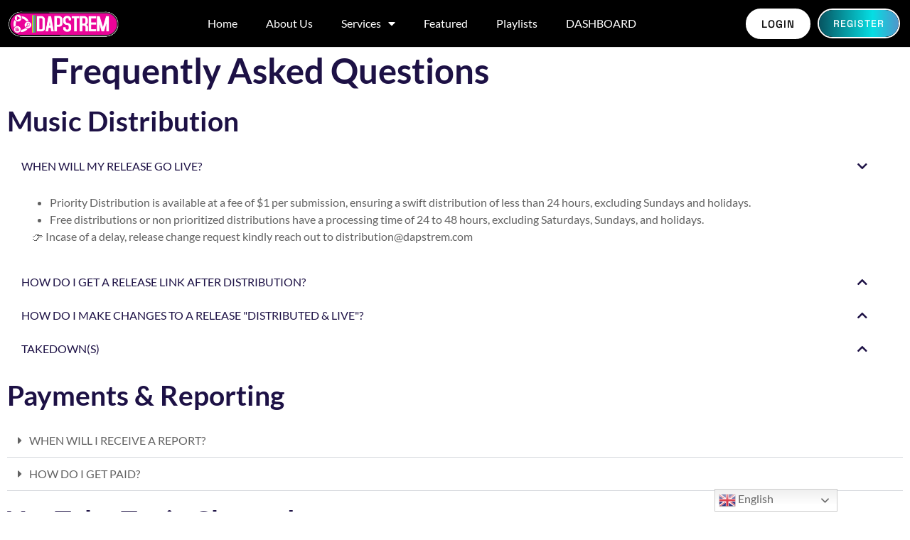

--- FILE ---
content_type: text/html; charset=UTF-8
request_url: https://dapstrem.com/faqs/
body_size: 83933
content:
<!doctype html>
<html lang="en-US">
<head>
	<meta charset="UTF-8">
	<meta name="viewport" content="width=device-width, initial-scale=1">
	<link rel="profile" href="https://gmpg.org/xfn/11">
	<meta name='robots' content='index, follow, max-image-preview:large, max-snippet:-1, max-video-preview:-1' />

	<!-- This site is optimized with the Yoast SEO plugin v26.8 - https://yoast.com/product/yoast-seo-wordpress/ -->
	<title>Frequently Asked Questions</title>
	<meta name="description" content="We are the largest music distribution company in Africa empowering music business to independent artists,record labels &amp; music producers." />
	<link rel="canonical" href="https://dapstrem.com/faqs/" />
	<meta property="og:locale" content="en_US" />
	<meta property="og:type" content="article" />
	<meta property="og:title" content="Frequently Asked Questions" />
	<meta property="og:description" content="We are the largest music distribution company in Africa empowering music business to independent artists,record labels &amp; music producers." />
	<meta property="og:url" content="https://dapstrem.com/faqs/" />
	<meta property="og:site_name" content="Dapstrem: Africa&#039;s Leading Music Service" />
	<meta property="article:publisher" content="https://www.facebook.com/dapstremEnt/" />
	<meta property="article:modified_time" content="2024-05-08T12:14:52+00:00" />
	<meta name="twitter:card" content="summary_large_image" />
	<meta name="twitter:site" content="@dapstremEnt" />
	<meta name="twitter:label1" content="Est. reading time" />
	<meta name="twitter:data1" content="4 minutes" />
	<script type="application/ld+json" class="yoast-schema-graph">{"@context":"https://schema.org","@graph":[{"@type":"WebPage","@id":"https://dapstrem.com/faqs/","url":"https://dapstrem.com/faqs/","name":"Frequently Asked Questions","isPartOf":{"@id":"https://dapstrem.com/#website"},"datePublished":"2023-10-22T17:58:36+00:00","dateModified":"2024-05-08T12:14:52+00:00","description":"We are the largest music distribution company in Africa empowering music business to independent artists,record labels & music producers.","breadcrumb":{"@id":"https://dapstrem.com/faqs/#breadcrumb"},"inLanguage":"en-US","potentialAction":[{"@type":"ReadAction","target":["https://dapstrem.com/faqs/"]}]},{"@type":"BreadcrumbList","@id":"https://dapstrem.com/faqs/#breadcrumb","itemListElement":[{"@type":"ListItem","position":1,"name":"Home","item":"https://dapstrem.com/"},{"@type":"ListItem","position":2,"name":"Frequently Asked Questions"}]},{"@type":"WebSite","@id":"https://dapstrem.com/#website","url":"https://dapstrem.com/","name":"Dapstrem Music Distribution","description":"Digital Music Distribution","publisher":{"@id":"https://dapstrem.com/#organization"},"potentialAction":[{"@type":"SearchAction","target":{"@type":"EntryPoint","urlTemplate":"https://dapstrem.com/?s={search_term_string}"},"query-input":{"@type":"PropertyValueSpecification","valueRequired":true,"valueName":"search_term_string"}}],"inLanguage":"en-US"},{"@type":"Organization","@id":"https://dapstrem.com/#organization","name":"Dapstrem Entertainment","url":"https://dapstrem.com/","logo":{"@type":"ImageObject","inLanguage":"en-US","@id":"https://dapstrem.com/#/schema/logo/image/","url":"https://dapstrem.com/wp-content/uploads/2020/10/cropped-DAPSTREM-5084-BY-1024-PX-1-1.png","contentUrl":"https://dapstrem.com/wp-content/uploads/2020/10/cropped-DAPSTREM-5084-BY-1024-PX-1-1.png","width":1950,"height":479,"caption":"Dapstrem Entertainment"},"image":{"@id":"https://dapstrem.com/#/schema/logo/image/"},"sameAs":["https://www.facebook.com/dapstremEnt/","https://x.com/dapstremEnt","https://www.instagram.com/dapstrement/","https://ke.linkedin.com/company/dapstrement","https://www.pinterest.com/dapstrem/","https://www.youtube.com/channel/UCb_c1W4i47ONIcHv1pv9yig","https://sw.wikipedia.org/wiki/Dapstrem_Entertainment"]}]}</script>
	<!-- / Yoast SEO plugin. -->


<link rel="alternate" type="application/rss+xml" title="Dapstrem: Africa&#039;s Leading Music Service &raquo; Feed" href="https://dapstrem.com/feed/" />
<link rel="alternate" type="application/rss+xml" title="Dapstrem: Africa&#039;s Leading Music Service &raquo; Comments Feed" href="https://dapstrem.com/comments/feed/" />
<link rel="alternate" title="oEmbed (JSON)" type="application/json+oembed" href="https://dapstrem.com/wp-json/oembed/1.0/embed?url=https%3A%2F%2Fdapstrem.com%2Ffaqs%2F" />
<link rel="alternate" title="oEmbed (XML)" type="text/xml+oembed" href="https://dapstrem.com/wp-json/oembed/1.0/embed?url=https%3A%2F%2Fdapstrem.com%2Ffaqs%2F&#038;format=xml" />
<style id='wp-img-auto-sizes-contain-inline-css'>
img:is([sizes=auto i],[sizes^="auto," i]){contain-intrinsic-size:3000px 1500px}
/*# sourceURL=wp-img-auto-sizes-contain-inline-css */
</style>

<style id='wp-emoji-styles-inline-css'>

	img.wp-smiley, img.emoji {
		display: inline !important;
		border: none !important;
		box-shadow: none !important;
		height: 1em !important;
		width: 1em !important;
		margin: 0 0.07em !important;
		vertical-align: -0.1em !important;
		background: none !important;
		padding: 0 !important;
	}
/*# sourceURL=wp-emoji-styles-inline-css */
</style>
<link rel='stylesheet' id='contact-form-7-css' href='https://dapstrem.com/wp-content/plugins/contact-form-7/includes/css/styles.css?ver=6.1.4' media='all' />
<link rel='stylesheet' id='DSCF7-front-css-css' href='https://dapstrem.com/wp-content/plugins/digital-signature-for-contact-form-7/assets/css/front.css?ver=1.0.0' media='all' />
<link rel='stylesheet' id='swiperslider-plugin-swiper-style-css' href='https://dapstrem.com/wp-content/plugins/bwdads-advancedslider/assets/public/css/swiper-bundle.min.css?ver=1.3' media='all' />
<link rel='stylesheet' id='swiperslider-plugin-animated-css' href='https://dapstrem.com/wp-content/plugins/bwdads-advancedslider/assets/public/css/animate.min.css?ver=1.3' media='all' />
<link rel='stylesheet' id='swiperslider-plugin-main-style-css' href='https://dapstrem.com/wp-content/plugins/bwdads-advancedslider/assets/public/css/main.css?ver=1.3' media='all' />
<link rel='stylesheet' id='hello-elementor-css' href='https://dapstrem.com/wp-content/themes/hello-elementor/assets/css/reset.css?ver=3.4.5' media='all' />
<link rel='stylesheet' id='hello-elementor-theme-style-css' href='https://dapstrem.com/wp-content/themes/hello-elementor/assets/css/theme.css?ver=3.4.5' media='all' />
<link rel='stylesheet' id='hello-elementor-header-footer-css' href='https://dapstrem.com/wp-content/themes/hello-elementor/assets/css/header-footer.css?ver=3.4.5' media='all' />
<link rel='stylesheet' id='betterdocs-elementor-editor-css' href='https://dapstrem.com/wp-content/plugins/betterdocs/assets/elementor/css/betterdocs-el-edit.css?ver=4.2.6' media='all' />
<link rel='stylesheet' id='elementor-frontend-css' href='https://dapstrem.com/wp-content/plugins/elementor/assets/css/frontend.min.css?ver=3.33.2' media='all' />
<link rel='stylesheet' id='widget-image-css' href='https://dapstrem.com/wp-content/plugins/elementor/assets/css/widget-image.min.css?ver=3.33.2' media='all' />
<link rel='stylesheet' id='widget-nav-menu-css' href='https://dapstrem.com/wp-content/plugins/elementor-pro/assets/css/widget-nav-menu.min.css?ver=3.32.2' media='all' />
<link rel='stylesheet' id='e-sticky-css' href='https://dapstrem.com/wp-content/plugins/elementor-pro/assets/css/modules/sticky.min.css?ver=3.32.2' media='all' />
<link rel='stylesheet' id='widget-heading-css' href='https://dapstrem.com/wp-content/plugins/elementor/assets/css/widget-heading.min.css?ver=3.33.2' media='all' />
<link rel='stylesheet' id='widget-social-icons-css' href='https://dapstrem.com/wp-content/plugins/elementor/assets/css/widget-social-icons.min.css?ver=3.33.2' media='all' />
<link rel='stylesheet' id='e-apple-webkit-css' href='https://dapstrem.com/wp-content/plugins/elementor/assets/css/conditionals/apple-webkit.min.css?ver=3.33.2' media='all' />
<link rel='stylesheet' id='widget-icon-list-css' href='https://dapstrem.com/wp-content/plugins/elementor/assets/css/widget-icon-list.min.css?ver=3.33.2' media='all' />
<link rel='stylesheet' id='widget-form-css' href='https://dapstrem.com/wp-content/plugins/elementor-pro/assets/css/widget-form.min.css?ver=3.32.2' media='all' />
<link rel='stylesheet' id='elementor-icons-css' href='https://dapstrem.com/wp-content/plugins/elementor/assets/lib/eicons/css/elementor-icons.min.css?ver=5.44.0' media='all' />
<link rel='stylesheet' id='elementor-post-4151-css' href='https://dapstrem.com/wp-content/uploads/elementor/css/post-4151.css?ver=1768951081' media='all' />
<link rel='stylesheet' id='widget-accordion-css' href='https://dapstrem.com/wp-content/plugins/elementor/assets/css/widget-accordion.min.css?ver=3.33.2' media='all' />
<link rel='stylesheet' id='widget-toggle-css' href='https://dapstrem.com/wp-content/plugins/elementor/assets/css/widget-toggle.min.css?ver=3.33.2' media='all' />
<link rel='stylesheet' id='elementor-post-7027-css' href='https://dapstrem.com/wp-content/uploads/elementor/css/post-7027.css?ver=1768997599' media='all' />
<link rel='stylesheet' id='elementor-post-7244-css' href='https://dapstrem.com/wp-content/uploads/elementor/css/post-7244.css?ver=1768951373' media='all' />
<link rel='stylesheet' id='elementor-post-4497-css' href='https://dapstrem.com/wp-content/uploads/elementor/css/post-4497.css?ver=1768951373' media='all' />
<link rel='stylesheet' id='uacf7-frontend-style-css' href='https://dapstrem.com/wp-content/plugins/ultimate-addons-for-contact-form-7/assets/css/uacf7-frontend.css?ver=6.9' media='all' />
<link rel='stylesheet' id='uacf7-form-style-css' href='https://dapstrem.com/wp-content/plugins/ultimate-addons-for-contact-form-7/assets/css/form-style.css?ver=6.9' media='all' />
<link rel='stylesheet' id='uacf7-multistep-style-css' href='https://dapstrem.com/wp-content/plugins/ultimate-addons-for-contact-form-7/addons/multistep/assets/css/multistep.css?ver=6.9' media='all' />
<link rel='stylesheet' id='uacf7-country-select-main-css' href='https://dapstrem.com/wp-content/plugins/ultimate-addons-for-contact-form-7/addons/country-dropdown/assets/css/countrySelect.min.css?ver=6.9' media='all' />
<link rel='stylesheet' id='uacf7-country-select-style-css' href='https://dapstrem.com/wp-content/plugins/ultimate-addons-for-contact-form-7/addons/country-dropdown/assets/css/style.css?ver=6.9' media='all' />
<link rel='stylesheet' id='eael-general-css' href='https://dapstrem.com/wp-content/plugins/essential-addons-for-elementor-lite/assets/front-end/css/view/general.min.css?ver=6.5.3' media='all' />
<link rel='stylesheet' id='elementor-gf-local-poppins-css' href='https://dapstrem.com/wp-content/uploads/elementor/google-fonts/css/poppins.css?ver=1744069077' media='all' />
<link rel='stylesheet' id='elementor-gf-local-lato-css' href='https://dapstrem.com/wp-content/uploads/elementor/google-fonts/css/lato.css?ver=1744069087' media='all' />
<link rel='stylesheet' id='elementor-gf-local-spacegrotesk-css' href='https://dapstrem.com/wp-content/uploads/elementor/google-fonts/css/spacegrotesk.css?ver=1745687764' media='all' />
<link rel='stylesheet' id='elementor-icons-shared-0-css' href='https://dapstrem.com/wp-content/plugins/elementor/assets/lib/font-awesome/css/fontawesome.min.css?ver=5.15.3' media='all' />
<link rel='stylesheet' id='elementor-icons-fa-solid-css' href='https://dapstrem.com/wp-content/plugins/elementor/assets/lib/font-awesome/css/solid.min.css?ver=5.15.3' media='all' />
<link rel='stylesheet' id='elementor-icons-fa-brands-css' href='https://dapstrem.com/wp-content/plugins/elementor/assets/lib/font-awesome/css/brands.min.css?ver=5.15.3' media='all' />
<link rel='stylesheet' id='elementor-icons-fa-regular-css' href='https://dapstrem.com/wp-content/plugins/elementor/assets/lib/font-awesome/css/regular.min.css?ver=5.15.3' media='all' />
<script src="https://dapstrem.com/wp-includes/js/jquery/jquery.min.js?ver=3.7.1" id="jquery-core-js"></script>
<script src="https://dapstrem.com/wp-includes/js/jquery/jquery-migrate.min.js?ver=3.4.1" id="jquery-migrate-js"></script>
<script src="https://dapstrem.com/wp-content/plugins/digital-signature-for-contact-form-7/assets/js/digital_signature_pad.js?ver=1.0.0" id="DSCF7-jquery-sign-js-js"></script>
<link rel="https://api.w.org/" href="https://dapstrem.com/wp-json/" /><link rel="alternate" title="JSON" type="application/json" href="https://dapstrem.com/wp-json/wp/v2/pages/7027" /><link rel="EditURI" type="application/rsd+xml" title="RSD" href="https://dapstrem.com/xmlrpc.php?rsd" />
<meta name="generator" content="WordPress 6.9" />
<link rel='shortlink' href='https://dapstrem.com/?p=7027' />
<meta name="generator" content="Elementor 3.33.2; features: additional_custom_breakpoints; settings: css_print_method-external, google_font-enabled, font_display-auto">
			<style>
				.e-con.e-parent:nth-of-type(n+4):not(.e-lazyloaded):not(.e-no-lazyload),
				.e-con.e-parent:nth-of-type(n+4):not(.e-lazyloaded):not(.e-no-lazyload) * {
					background-image: none !important;
				}
				@media screen and (max-height: 1024px) {
					.e-con.e-parent:nth-of-type(n+3):not(.e-lazyloaded):not(.e-no-lazyload),
					.e-con.e-parent:nth-of-type(n+3):not(.e-lazyloaded):not(.e-no-lazyload) * {
						background-image: none !important;
					}
				}
				@media screen and (max-height: 640px) {
					.e-con.e-parent:nth-of-type(n+2):not(.e-lazyloaded):not(.e-no-lazyload),
					.e-con.e-parent:nth-of-type(n+2):not(.e-lazyloaded):not(.e-no-lazyload) * {
						background-image: none !important;
					}
				}
			</style>
			<link rel="icon" href="https://dapstrem.com/wp-content/uploads/2020/10/cropped-Dapstrem-Logo-2-3-32x32.png" sizes="32x32" />
<link rel="icon" href="https://dapstrem.com/wp-content/uploads/2020/10/cropped-Dapstrem-Logo-2-3-192x192.png" sizes="192x192" />
<link rel="apple-touch-icon" href="https://dapstrem.com/wp-content/uploads/2020/10/cropped-Dapstrem-Logo-2-3-180x180.png" />
<meta name="msapplication-TileImage" content="https://dapstrem.com/wp-content/uploads/2020/10/cropped-Dapstrem-Logo-2-3-270x270.png" />
<style id="kirki-inline-styles"></style><style id='global-styles-inline-css'>
:root{--wp--preset--aspect-ratio--square: 1;--wp--preset--aspect-ratio--4-3: 4/3;--wp--preset--aspect-ratio--3-4: 3/4;--wp--preset--aspect-ratio--3-2: 3/2;--wp--preset--aspect-ratio--2-3: 2/3;--wp--preset--aspect-ratio--16-9: 16/9;--wp--preset--aspect-ratio--9-16: 9/16;--wp--preset--color--black: #000000;--wp--preset--color--cyan-bluish-gray: #abb8c3;--wp--preset--color--white: #ffffff;--wp--preset--color--pale-pink: #f78da7;--wp--preset--color--vivid-red: #cf2e2e;--wp--preset--color--luminous-vivid-orange: #ff6900;--wp--preset--color--luminous-vivid-amber: #fcb900;--wp--preset--color--light-green-cyan: #7bdcb5;--wp--preset--color--vivid-green-cyan: #00d084;--wp--preset--color--pale-cyan-blue: #8ed1fc;--wp--preset--color--vivid-cyan-blue: #0693e3;--wp--preset--color--vivid-purple: #9b51e0;--wp--preset--gradient--vivid-cyan-blue-to-vivid-purple: linear-gradient(135deg,rgb(6,147,227) 0%,rgb(155,81,224) 100%);--wp--preset--gradient--light-green-cyan-to-vivid-green-cyan: linear-gradient(135deg,rgb(122,220,180) 0%,rgb(0,208,130) 100%);--wp--preset--gradient--luminous-vivid-amber-to-luminous-vivid-orange: linear-gradient(135deg,rgb(252,185,0) 0%,rgb(255,105,0) 100%);--wp--preset--gradient--luminous-vivid-orange-to-vivid-red: linear-gradient(135deg,rgb(255,105,0) 0%,rgb(207,46,46) 100%);--wp--preset--gradient--very-light-gray-to-cyan-bluish-gray: linear-gradient(135deg,rgb(238,238,238) 0%,rgb(169,184,195) 100%);--wp--preset--gradient--cool-to-warm-spectrum: linear-gradient(135deg,rgb(74,234,220) 0%,rgb(151,120,209) 20%,rgb(207,42,186) 40%,rgb(238,44,130) 60%,rgb(251,105,98) 80%,rgb(254,248,76) 100%);--wp--preset--gradient--blush-light-purple: linear-gradient(135deg,rgb(255,206,236) 0%,rgb(152,150,240) 100%);--wp--preset--gradient--blush-bordeaux: linear-gradient(135deg,rgb(254,205,165) 0%,rgb(254,45,45) 50%,rgb(107,0,62) 100%);--wp--preset--gradient--luminous-dusk: linear-gradient(135deg,rgb(255,203,112) 0%,rgb(199,81,192) 50%,rgb(65,88,208) 100%);--wp--preset--gradient--pale-ocean: linear-gradient(135deg,rgb(255,245,203) 0%,rgb(182,227,212) 50%,rgb(51,167,181) 100%);--wp--preset--gradient--electric-grass: linear-gradient(135deg,rgb(202,248,128) 0%,rgb(113,206,126) 100%);--wp--preset--gradient--midnight: linear-gradient(135deg,rgb(2,3,129) 0%,rgb(40,116,252) 100%);--wp--preset--font-size--small: 13px;--wp--preset--font-size--medium: 20px;--wp--preset--font-size--large: 36px;--wp--preset--font-size--x-large: 42px;--wp--preset--spacing--20: 0.44rem;--wp--preset--spacing--30: 0.67rem;--wp--preset--spacing--40: 1rem;--wp--preset--spacing--50: 1.5rem;--wp--preset--spacing--60: 2.25rem;--wp--preset--spacing--70: 3.38rem;--wp--preset--spacing--80: 5.06rem;--wp--preset--shadow--natural: 6px 6px 9px rgba(0, 0, 0, 0.2);--wp--preset--shadow--deep: 12px 12px 50px rgba(0, 0, 0, 0.4);--wp--preset--shadow--sharp: 6px 6px 0px rgba(0, 0, 0, 0.2);--wp--preset--shadow--outlined: 6px 6px 0px -3px rgb(255, 255, 255), 6px 6px rgb(0, 0, 0);--wp--preset--shadow--crisp: 6px 6px 0px rgb(0, 0, 0);}:root { --wp--style--global--content-size: 800px;--wp--style--global--wide-size: 1200px; }:where(body) { margin: 0; }.wp-site-blocks > .alignleft { float: left; margin-right: 2em; }.wp-site-blocks > .alignright { float: right; margin-left: 2em; }.wp-site-blocks > .aligncenter { justify-content: center; margin-left: auto; margin-right: auto; }:where(.wp-site-blocks) > * { margin-block-start: 24px; margin-block-end: 0; }:where(.wp-site-blocks) > :first-child { margin-block-start: 0; }:where(.wp-site-blocks) > :last-child { margin-block-end: 0; }:root { --wp--style--block-gap: 24px; }:root :where(.is-layout-flow) > :first-child{margin-block-start: 0;}:root :where(.is-layout-flow) > :last-child{margin-block-end: 0;}:root :where(.is-layout-flow) > *{margin-block-start: 24px;margin-block-end: 0;}:root :where(.is-layout-constrained) > :first-child{margin-block-start: 0;}:root :where(.is-layout-constrained) > :last-child{margin-block-end: 0;}:root :where(.is-layout-constrained) > *{margin-block-start: 24px;margin-block-end: 0;}:root :where(.is-layout-flex){gap: 24px;}:root :where(.is-layout-grid){gap: 24px;}.is-layout-flow > .alignleft{float: left;margin-inline-start: 0;margin-inline-end: 2em;}.is-layout-flow > .alignright{float: right;margin-inline-start: 2em;margin-inline-end: 0;}.is-layout-flow > .aligncenter{margin-left: auto !important;margin-right: auto !important;}.is-layout-constrained > .alignleft{float: left;margin-inline-start: 0;margin-inline-end: 2em;}.is-layout-constrained > .alignright{float: right;margin-inline-start: 2em;margin-inline-end: 0;}.is-layout-constrained > .aligncenter{margin-left: auto !important;margin-right: auto !important;}.is-layout-constrained > :where(:not(.alignleft):not(.alignright):not(.alignfull)){max-width: var(--wp--style--global--content-size);margin-left: auto !important;margin-right: auto !important;}.is-layout-constrained > .alignwide{max-width: var(--wp--style--global--wide-size);}body .is-layout-flex{display: flex;}.is-layout-flex{flex-wrap: wrap;align-items: center;}.is-layout-flex > :is(*, div){margin: 0;}body .is-layout-grid{display: grid;}.is-layout-grid > :is(*, div){margin: 0;}body{padding-top: 0px;padding-right: 0px;padding-bottom: 0px;padding-left: 0px;}a:where(:not(.wp-element-button)){text-decoration: underline;}:root :where(.wp-element-button, .wp-block-button__link){background-color: #32373c;border-width: 0;color: #fff;font-family: inherit;font-size: inherit;font-style: inherit;font-weight: inherit;letter-spacing: inherit;line-height: inherit;padding-top: calc(0.667em + 2px);padding-right: calc(1.333em + 2px);padding-bottom: calc(0.667em + 2px);padding-left: calc(1.333em + 2px);text-decoration: none;text-transform: inherit;}.has-black-color{color: var(--wp--preset--color--black) !important;}.has-cyan-bluish-gray-color{color: var(--wp--preset--color--cyan-bluish-gray) !important;}.has-white-color{color: var(--wp--preset--color--white) !important;}.has-pale-pink-color{color: var(--wp--preset--color--pale-pink) !important;}.has-vivid-red-color{color: var(--wp--preset--color--vivid-red) !important;}.has-luminous-vivid-orange-color{color: var(--wp--preset--color--luminous-vivid-orange) !important;}.has-luminous-vivid-amber-color{color: var(--wp--preset--color--luminous-vivid-amber) !important;}.has-light-green-cyan-color{color: var(--wp--preset--color--light-green-cyan) !important;}.has-vivid-green-cyan-color{color: var(--wp--preset--color--vivid-green-cyan) !important;}.has-pale-cyan-blue-color{color: var(--wp--preset--color--pale-cyan-blue) !important;}.has-vivid-cyan-blue-color{color: var(--wp--preset--color--vivid-cyan-blue) !important;}.has-vivid-purple-color{color: var(--wp--preset--color--vivid-purple) !important;}.has-black-background-color{background-color: var(--wp--preset--color--black) !important;}.has-cyan-bluish-gray-background-color{background-color: var(--wp--preset--color--cyan-bluish-gray) !important;}.has-white-background-color{background-color: var(--wp--preset--color--white) !important;}.has-pale-pink-background-color{background-color: var(--wp--preset--color--pale-pink) !important;}.has-vivid-red-background-color{background-color: var(--wp--preset--color--vivid-red) !important;}.has-luminous-vivid-orange-background-color{background-color: var(--wp--preset--color--luminous-vivid-orange) !important;}.has-luminous-vivid-amber-background-color{background-color: var(--wp--preset--color--luminous-vivid-amber) !important;}.has-light-green-cyan-background-color{background-color: var(--wp--preset--color--light-green-cyan) !important;}.has-vivid-green-cyan-background-color{background-color: var(--wp--preset--color--vivid-green-cyan) !important;}.has-pale-cyan-blue-background-color{background-color: var(--wp--preset--color--pale-cyan-blue) !important;}.has-vivid-cyan-blue-background-color{background-color: var(--wp--preset--color--vivid-cyan-blue) !important;}.has-vivid-purple-background-color{background-color: var(--wp--preset--color--vivid-purple) !important;}.has-black-border-color{border-color: var(--wp--preset--color--black) !important;}.has-cyan-bluish-gray-border-color{border-color: var(--wp--preset--color--cyan-bluish-gray) !important;}.has-white-border-color{border-color: var(--wp--preset--color--white) !important;}.has-pale-pink-border-color{border-color: var(--wp--preset--color--pale-pink) !important;}.has-vivid-red-border-color{border-color: var(--wp--preset--color--vivid-red) !important;}.has-luminous-vivid-orange-border-color{border-color: var(--wp--preset--color--luminous-vivid-orange) !important;}.has-luminous-vivid-amber-border-color{border-color: var(--wp--preset--color--luminous-vivid-amber) !important;}.has-light-green-cyan-border-color{border-color: var(--wp--preset--color--light-green-cyan) !important;}.has-vivid-green-cyan-border-color{border-color: var(--wp--preset--color--vivid-green-cyan) !important;}.has-pale-cyan-blue-border-color{border-color: var(--wp--preset--color--pale-cyan-blue) !important;}.has-vivid-cyan-blue-border-color{border-color: var(--wp--preset--color--vivid-cyan-blue) !important;}.has-vivid-purple-border-color{border-color: var(--wp--preset--color--vivid-purple) !important;}.has-vivid-cyan-blue-to-vivid-purple-gradient-background{background: var(--wp--preset--gradient--vivid-cyan-blue-to-vivid-purple) !important;}.has-light-green-cyan-to-vivid-green-cyan-gradient-background{background: var(--wp--preset--gradient--light-green-cyan-to-vivid-green-cyan) !important;}.has-luminous-vivid-amber-to-luminous-vivid-orange-gradient-background{background: var(--wp--preset--gradient--luminous-vivid-amber-to-luminous-vivid-orange) !important;}.has-luminous-vivid-orange-to-vivid-red-gradient-background{background: var(--wp--preset--gradient--luminous-vivid-orange-to-vivid-red) !important;}.has-very-light-gray-to-cyan-bluish-gray-gradient-background{background: var(--wp--preset--gradient--very-light-gray-to-cyan-bluish-gray) !important;}.has-cool-to-warm-spectrum-gradient-background{background: var(--wp--preset--gradient--cool-to-warm-spectrum) !important;}.has-blush-light-purple-gradient-background{background: var(--wp--preset--gradient--blush-light-purple) !important;}.has-blush-bordeaux-gradient-background{background: var(--wp--preset--gradient--blush-bordeaux) !important;}.has-luminous-dusk-gradient-background{background: var(--wp--preset--gradient--luminous-dusk) !important;}.has-pale-ocean-gradient-background{background: var(--wp--preset--gradient--pale-ocean) !important;}.has-electric-grass-gradient-background{background: var(--wp--preset--gradient--electric-grass) !important;}.has-midnight-gradient-background{background: var(--wp--preset--gradient--midnight) !important;}.has-small-font-size{font-size: var(--wp--preset--font-size--small) !important;}.has-medium-font-size{font-size: var(--wp--preset--font-size--medium) !important;}.has-large-font-size{font-size: var(--wp--preset--font-size--large) !important;}.has-x-large-font-size{font-size: var(--wp--preset--font-size--x-large) !important;}
/*# sourceURL=global-styles-inline-css */
</style>
<link rel='stylesheet' id='eael-reading-progress-css' href='https://dapstrem.com/wp-content/plugins/essential-addons-for-elementor-lite/assets/front-end/css/view/reading-progress.min.css?ver=6.5.3' media='all' />
<link rel='stylesheet' id='eael-scroll-to-top-css' href='https://dapstrem.com/wp-content/plugins/essential-addons-for-elementor-lite/assets/front-end/css/view/scroll-to-top.min.css?ver=6.5.3' media='all' />
<style id='eael-scroll-to-top-inline-css'>

            .eael-ext-scroll-to-top-wrap .eael-ext-scroll-to-top-button {
                bottom: 15px;
                right: 15px;
                width: 50px;
                height: 50px;
                z-index: 9999;
                opacity: 0.7;
                background-color: #000000;
                border-radius: 5px;
            }

            .eael-ext-scroll-to-top-wrap .eael-ext-scroll-to-top-button i {
                color: #ffffff;
                font-size: 16px;
            }

            .eael-ext-scroll-to-top-wrap .eael-ext-scroll-to-top-button svg {
                fill: #ffffff;
                width: 16px;
                height: 16px;
            } 
        
/*# sourceURL=eael-scroll-to-top-inline-css */
</style>
</head>
<body class="wp-singular page-template-default page page-id-7027 wp-embed-responsive wp-theme-hello-elementor hello-elementor-default elementor-default elementor-kit-4151 elementor-page elementor-page-7027">


<a class="skip-link screen-reader-text" href="#content">Skip to content</a>

		<header data-elementor-type="header" data-elementor-id="7244" class="elementor elementor-7244 elementor-location-header" data-elementor-post-type="elementor_library">
					<section class="elementor-section elementor-top-section elementor-element elementor-element-99b3600 elementor-section-content-middle elementor-section-full_width elementor-section-height-default elementor-section-height-default" data-id="99b3600" data-element_type="section" data-settings="{&quot;background_background&quot;:&quot;classic&quot;,&quot;sticky&quot;:&quot;top&quot;,&quot;sticky_on&quot;:[&quot;desktop&quot;,&quot;tablet&quot;,&quot;mobile&quot;],&quot;sticky_offset&quot;:0,&quot;sticky_effects_offset&quot;:0,&quot;sticky_anchor_link_offset&quot;:0}">
						<div class="elementor-container elementor-column-gap-default">
					<div class="elementor-column elementor-col-33 elementor-top-column elementor-element elementor-element-010286b" data-id="010286b" data-element_type="column">
			<div class="elementor-widget-wrap elementor-element-populated">
						<div class="elementor-element elementor-element-b454245 elementor-widget__width-initial elementor-widget elementor-widget-image" data-id="b454245" data-element_type="widget" data-widget_type="image.default">
				<div class="elementor-widget-container">
																<a href="https://dapstrem.com/">
							<img width="307" height="88" src="https://dapstrem.com/wp-content/uploads/2025/04/Untitled-design-16.webp" class="attachment-full size-full wp-image-7320" alt="" srcset="https://dapstrem.com/wp-content/uploads/2025/04/Untitled-design-16.webp 307w, https://dapstrem.com/wp-content/uploads/2025/04/Untitled-design-16-300x86.webp 300w" sizes="(max-width: 307px) 100vw, 307px" />								</a>
															</div>
				</div>
					</div>
		</div>
				<div class="elementor-column elementor-col-33 elementor-top-column elementor-element elementor-element-a8147e3" data-id="a8147e3" data-element_type="column">
			<div class="elementor-widget-wrap elementor-element-populated">
						<div class="elementor-element elementor-element-91da091 elementor-nav-menu__align-center elementor-nav-menu--stretch elementor-nav-menu--dropdown-tablet elementor-nav-menu__text-align-aside elementor-nav-menu--toggle elementor-nav-menu--burger elementor-widget elementor-widget-nav-menu" data-id="91da091" data-element_type="widget" data-settings="{&quot;full_width&quot;:&quot;stretch&quot;,&quot;layout&quot;:&quot;horizontal&quot;,&quot;submenu_icon&quot;:{&quot;value&quot;:&quot;&lt;i class=\&quot;fas fa-caret-down\&quot; aria-hidden=\&quot;true\&quot;&gt;&lt;\/i&gt;&quot;,&quot;library&quot;:&quot;fa-solid&quot;},&quot;toggle&quot;:&quot;burger&quot;}" data-widget_type="nav-menu.default">
				<div class="elementor-widget-container">
								<nav aria-label="Menu" class="elementor-nav-menu--main elementor-nav-menu__container elementor-nav-menu--layout-horizontal e--pointer-none">
				<ul id="menu-1-91da091" class="elementor-nav-menu"><li class="menu-item menu-item-type-post_type menu-item-object-page menu-item-home menu-item-4555"><a href="https://dapstrem.com/" class="elementor-item">Home</a></li>
<li class="menu-item menu-item-type-post_type menu-item-object-page menu-item-5078"><a href="https://dapstrem.com/about-us/" class="elementor-item">About Us</a></li>
<li class="menu-item menu-item-type-post_type menu-item-object-page menu-item-has-children menu-item-1009"><a href="https://dapstrem.com/our-services/" class="elementor-item">Services</a>
<ul class="sub-menu elementor-nav-menu--dropdown">
	<li class="menu-item menu-item-type-custom menu-item-object-custom menu-item-5680"><a href="#" class="elementor-sub-item elementor-item-anchor">Music Distribution</a></li>
	<li class="menu-item menu-item-type-custom menu-item-object-custom menu-item-5681"><a href="#" class="elementor-sub-item elementor-item-anchor">Music Publishing</a></li>
	<li class="menu-item menu-item-type-custom menu-item-object-custom menu-item-5682"><a href="#" class="elementor-sub-item elementor-item-anchor">Marketing &#038; Promotions</a></li>
	<li class="menu-item menu-item-type-custom menu-item-object-custom menu-item-5683"><a href="#" class="elementor-sub-item elementor-item-anchor">Consult A Representative</a></li>
</ul>
</li>
<li class="menu-item menu-item-type-custom menu-item-object-custom menu-item-5684"><a href="https://dapstrem.com/featured/" class="elementor-item">Featured</a></li>
<li class="menu-item menu-item-type-custom menu-item-object-custom menu-item-5687"><a href="https://dapstrem.com/playlists/" class="elementor-item">Playlists</a></li>
<li class="menu-item menu-item-type-custom menu-item-object-custom menu-item-7680"><a href="https://dashboard.dapstrem.com/" class="elementor-item">DASHBOARD</a></li>
</ul>			</nav>
					<div class="elementor-menu-toggle" role="button" tabindex="0" aria-label="Menu Toggle" aria-expanded="false">
			<i aria-hidden="true" role="presentation" class="elementor-menu-toggle__icon--open eicon-menu-bar"></i><i aria-hidden="true" role="presentation" class="elementor-menu-toggle__icon--close eicon-close"></i>		</div>
					<nav class="elementor-nav-menu--dropdown elementor-nav-menu__container" aria-hidden="true">
				<ul id="menu-2-91da091" class="elementor-nav-menu"><li class="menu-item menu-item-type-post_type menu-item-object-page menu-item-home menu-item-4555"><a href="https://dapstrem.com/" class="elementor-item" tabindex="-1">Home</a></li>
<li class="menu-item menu-item-type-post_type menu-item-object-page menu-item-5078"><a href="https://dapstrem.com/about-us/" class="elementor-item" tabindex="-1">About Us</a></li>
<li class="menu-item menu-item-type-post_type menu-item-object-page menu-item-has-children menu-item-1009"><a href="https://dapstrem.com/our-services/" class="elementor-item" tabindex="-1">Services</a>
<ul class="sub-menu elementor-nav-menu--dropdown">
	<li class="menu-item menu-item-type-custom menu-item-object-custom menu-item-5680"><a href="#" class="elementor-sub-item elementor-item-anchor" tabindex="-1">Music Distribution</a></li>
	<li class="menu-item menu-item-type-custom menu-item-object-custom menu-item-5681"><a href="#" class="elementor-sub-item elementor-item-anchor" tabindex="-1">Music Publishing</a></li>
	<li class="menu-item menu-item-type-custom menu-item-object-custom menu-item-5682"><a href="#" class="elementor-sub-item elementor-item-anchor" tabindex="-1">Marketing &#038; Promotions</a></li>
	<li class="menu-item menu-item-type-custom menu-item-object-custom menu-item-5683"><a href="#" class="elementor-sub-item elementor-item-anchor" tabindex="-1">Consult A Representative</a></li>
</ul>
</li>
<li class="menu-item menu-item-type-custom menu-item-object-custom menu-item-5684"><a href="https://dapstrem.com/featured/" class="elementor-item" tabindex="-1">Featured</a></li>
<li class="menu-item menu-item-type-custom menu-item-object-custom menu-item-5687"><a href="https://dapstrem.com/playlists/" class="elementor-item" tabindex="-1">Playlists</a></li>
<li class="menu-item menu-item-type-custom menu-item-object-custom menu-item-7680"><a href="https://dashboard.dapstrem.com/" class="elementor-item" tabindex="-1">DASHBOARD</a></li>
</ul>			</nav>
						</div>
				</div>
					</div>
		</div>
				<div class="elementor-column elementor-col-33 elementor-top-column elementor-element elementor-element-93eb895 elementor-hidden-tablet elementor-hidden-mobile" data-id="93eb895" data-element_type="column">
			<div class="elementor-widget-wrap elementor-element-populated">
						<div class="elementor-element elementor-element-a405534 elementor-widget__width-auto elementor-align-right elementor-widget elementor-widget-button" data-id="a405534" data-element_type="widget" data-widget_type="button.default">
				<div class="elementor-widget-container">
									<div class="elementor-button-wrapper">
					<a class="elementor-button elementor-button-link elementor-size-sm" href="https://dashboard.dapstrem.com/login" target="_blank">
						<span class="elementor-button-content-wrapper">
									<span class="elementor-button-text">Login</span>
					</span>
					</a>
				</div>
								</div>
				</div>
				<div class="elementor-element elementor-element-6cb9aab elementor-widget__width-auto elementor-align-right elementor-widget elementor-widget-button" data-id="6cb9aab" data-element_type="widget" data-widget_type="button.default">
				<div class="elementor-widget-container">
									<div class="elementor-button-wrapper">
					<a class="elementor-button elementor-button-link elementor-size-sm" href="https://dashboard.dapstrem.com/login/?action=register" target="_blank">
						<span class="elementor-button-content-wrapper">
									<span class="elementor-button-text">REGISTER</span>
					</span>
					</a>
				</div>
								</div>
				</div>
					</div>
		</div>
					</div>
		</section>
				</header>
		
<main id="content" class="site-main post-7027 page type-page status-publish hentry">

			<div class="page-header">
			<h1 class="entry-title">Frequently Asked Questions</h1>		</div>
	
	<div class="page-content">
				<div data-elementor-type="wp-page" data-elementor-id="7027" class="elementor elementor-7027" data-elementor-post-type="page">
						<section class="elementor-section elementor-top-section elementor-element elementor-element-6b73104 elementor-section-full_width elementor-section-height-default elementor-section-height-default" data-id="6b73104" data-element_type="section">
						<div class="elementor-container elementor-column-gap-default">
					<div class="elementor-column elementor-col-100 elementor-top-column elementor-element elementor-element-136aa0c" data-id="136aa0c" data-element_type="column">
			<div class="elementor-widget-wrap elementor-element-populated">
						<div class="elementor-element elementor-element-d59965a elementor-widget elementor-widget-heading" data-id="d59965a" data-element_type="widget" data-widget_type="heading.default">
				<div class="elementor-widget-container">
					<h2 class="elementor-heading-title elementor-size-default">Music Distribution</h2>				</div>
				</div>
				<div class="elementor-element elementor-element-f07e7b4 elementor-widget elementor-widget-accordion" data-id="f07e7b4" data-element_type="widget" data-widget_type="accordion.default">
				<div class="elementor-widget-container">
							<div class="elementor-accordion">
							<div class="elementor-accordion-item">
					<h6 id="elementor-tab-title-2521" class="elementor-tab-title" data-tab="1" role="button" aria-controls="elementor-tab-content-2521" aria-expanded="false">
													<span class="elementor-accordion-icon elementor-accordion-icon-right" aria-hidden="true">
															<span class="elementor-accordion-icon-closed"><i class="fas fa-chevron-up"></i></span>
								<span class="elementor-accordion-icon-opened"><i class="fas fa-chevron-down"></i></span>
														</span>
												<a class="elementor-accordion-title" tabindex="0">WHEN WILL MY RELEASE GO LIVE?</a>
					</h6>
					<div id="elementor-tab-content-2521" class="elementor-tab-content elementor-clearfix" data-tab="1" role="region" aria-labelledby="elementor-tab-title-2521"><ul><li>Priority Distribution is available at a fee of $1 per submission, ensuring a swift distribution of less than 24 hours, excluding Sundays and holidays.</li><li>Free distributions or non prioritized distributions have a processing time of 24 to 48 hours, excluding Saturdays, Sundays, and holidays.</li></ul><p>     👉 Incase of a delay, release change request kindly reach out to distribution@dapstrem.com</p></div>
				</div>
							<div class="elementor-accordion-item">
					<h6 id="elementor-tab-title-2522" class="elementor-tab-title" data-tab="2" role="button" aria-controls="elementor-tab-content-2522" aria-expanded="false">
													<span class="elementor-accordion-icon elementor-accordion-icon-right" aria-hidden="true">
															<span class="elementor-accordion-icon-closed"><i class="fas fa-chevron-up"></i></span>
								<span class="elementor-accordion-icon-opened"><i class="fas fa-chevron-down"></i></span>
														</span>
												<a class="elementor-accordion-title" tabindex="0">HOW DO I GET A RELEASE LINK AFTER DISTRIBUTION?</a>
					</h6>
					<div id="elementor-tab-content-2522" class="elementor-tab-content elementor-clearfix" data-tab="2" role="region" aria-labelledby="elementor-tab-title-2522"><p>You can locate your release on ODESLI and create a smart link using the following link: <a href="https://odesli.co/" target="_blank" rel="noopener">https://odesli.co/</a></p><p><a href="https://odesli.co/" target="_blank" rel="noopener"><button name="myButton" type="button">Generate</button></a></p></div>
				</div>
							<div class="elementor-accordion-item">
					<h6 id="elementor-tab-title-2523" class="elementor-tab-title" data-tab="3" role="button" aria-controls="elementor-tab-content-2523" aria-expanded="false">
													<span class="elementor-accordion-icon elementor-accordion-icon-right" aria-hidden="true">
															<span class="elementor-accordion-icon-closed"><i class="fas fa-chevron-up"></i></span>
								<span class="elementor-accordion-icon-opened"><i class="fas fa-chevron-down"></i></span>
														</span>
												<a class="elementor-accordion-title" tabindex="0">HOW DO I MAKE CHANGES TO A RELEASE "Distributed & Live"?</a>
					</h6>
					<div id="elementor-tab-content-2523" class="elementor-tab-content elementor-clearfix" data-tab="3" role="region" aria-labelledby="elementor-tab-title-2523"><p>To Make changes to a release use the following link <a href="https://distribution.dapstrem.com/update-metadata/" target="_blank" rel="noopener">https://distribution.dapstrem.com/update-metadata/</a></p><p> </p></div>
				</div>
							<div class="elementor-accordion-item">
					<h6 id="elementor-tab-title-2524" class="elementor-tab-title" data-tab="4" role="button" aria-controls="elementor-tab-content-2524" aria-expanded="false">
													<span class="elementor-accordion-icon elementor-accordion-icon-right" aria-hidden="true">
															<span class="elementor-accordion-icon-closed"><i class="fas fa-chevron-up"></i></span>
								<span class="elementor-accordion-icon-opened"><i class="fas fa-chevron-down"></i></span>
														</span>
												<a class="elementor-accordion-title" tabindex="0">TAKEDOWN(s)</a>
					</h6>
					<div id="elementor-tab-content-2524" class="elementor-tab-content elementor-clearfix" data-tab="4" role="region" aria-labelledby="elementor-tab-title-2524"><h5>Takedown Policies.</h5><ul class="trx_addons_list_dot"><li>We will takedown copyright infringing products without notice</li><li>Releases taken down before 1 year will cost 2$/per release to takedown</li></ul><p>To takedown a release use the following link</p></div>
				</div>
								</div>
						</div>
				</div>
					</div>
		</div>
					</div>
		</section>
				<section class="elementor-section elementor-top-section elementor-element elementor-element-77cfbee elementor-section-full_width elementor-section-height-default elementor-section-height-default" data-id="77cfbee" data-element_type="section">
						<div class="elementor-container elementor-column-gap-default">
					<div class="elementor-column elementor-col-100 elementor-top-column elementor-element elementor-element-2363e3c" data-id="2363e3c" data-element_type="column">
			<div class="elementor-widget-wrap elementor-element-populated">
						<div class="elementor-element elementor-element-a7427f9 elementor-widget elementor-widget-heading" data-id="a7427f9" data-element_type="widget" data-widget_type="heading.default">
				<div class="elementor-widget-container">
					<h2 class="elementor-heading-title elementor-size-default">Payments &amp; Reporting</h2>				</div>
				</div>
				<div class="elementor-element elementor-element-f397d07 elementor-widget elementor-widget-toggle" data-id="f397d07" data-element_type="widget" data-widget_type="toggle.default">
				<div class="elementor-widget-container">
							<div class="elementor-toggle">
							<div class="elementor-toggle-item">
					<div id="elementor-tab-title-2551" class="elementor-tab-title" data-tab="1" role="button" aria-controls="elementor-tab-content-2551" aria-expanded="false">
												<span class="elementor-toggle-icon elementor-toggle-icon-left" aria-hidden="true">
															<span class="elementor-toggle-icon-closed"><i class="fas fa-caret-right"></i></span>
								<span class="elementor-toggle-icon-opened"><i class="elementor-toggle-icon-opened fas fa-caret-up"></i></span>
													</span>
												<a class="elementor-toggle-title" tabindex="0">WHEN WILL I RECEIVE A REPORT?</a>
					</div>

					<div id="elementor-tab-content-2551" class="elementor-tab-content elementor-clearfix" data-tab="1" role="region" aria-labelledby="elementor-tab-title-2551"><p>You will receive monthly royalty statements in your email starting two months after your release date.</p><ol><li>January &#8211; End Of March</li><li>February &#8211; End of April </li><li>March &#8211; End of May</li><li>April &#8211; End of June</li><li>May &#8211; End of July </li><li>June &#8211; End of August </li><li>July &#8211; End of September</li><li>August &#8211; End of October </li><li>September &#8211; End of November </li><li>October &#8211; End of December </li><li>November &#8211; End of January </li><li>December &#8211; End February</li></ol><p>To get a report breakdown you have to manually request them via the following link <a href="https://distribution.dapstrem.com/analytics/request/" target="_blank" rel="noopener">https://distribution.dapstrem.com/analytics/request/</a></p><p>N/B: <strong>Store your monthly reports breakdown because we do not store the breakdowns on our servers </strong></p></div>
				</div>
							<div class="elementor-toggle-item">
					<div id="elementor-tab-title-2552" class="elementor-tab-title" data-tab="2" role="button" aria-controls="elementor-tab-content-2552" aria-expanded="false">
												<span class="elementor-toggle-icon elementor-toggle-icon-left" aria-hidden="true">
															<span class="elementor-toggle-icon-closed"><i class="fas fa-caret-right"></i></span>
								<span class="elementor-toggle-icon-opened"><i class="elementor-toggle-icon-opened fas fa-caret-up"></i></span>
													</span>
												<a class="elementor-toggle-title" tabindex="0">HOW DO I GET PAID?</a>
					</div>

					<div id="elementor-tab-content-2552" class="elementor-tab-content elementor-clearfix" data-tab="2" role="region" aria-labelledby="elementor-tab-title-2552"><p>To be eligible for royalty payments, you must meet the following requirements:</p><ul><li style="list-style-type: none;"><ul><li style="list-style-type: none;"><ul><li style="list-style-type: none;"><ul><li style="list-style-type: none;"><ul><li style="list-style-type: none;"><ul><li style="list-style-type: none;"><ul><li style="list-style-type: none;"><ul><li>Your royalty balance must be at least $50.</li><li>Not had copyright infringement issues exceeding 50% on your catalogue.</li><li>Your account must be in good standing and your label not marked as Banned or Blocked</li></ul></li></ul></li></ul></li></ul></li></ul></li></ul></li></ul></li></ul><table width="100%" cellpadding="0"><tbody><tr><td><p>If you meet all the requirements and need your royalties, please contact accounting@dapstrem.com with your preferred payment method and account information</p><p>Once we receive your request, we will process your payment between 4th and 10th of the new month.</p><ol><li>January Statements sent end of March are payable between 4th &#8211; 10th of April</li><li>February Statements sent end of April are payable between 4th &#8211; 10th of May</li><li>March Statements sent end of May are payable between 4th &#8211; 10th of June</li><li>April Statements sent end of June are payable between 4th &#8211; 10th of July</li><li>May Statements sent end of July are payable between 4th &#8211; 10th of August</li><li>June Statements sent end of August are payable between 4th &#8211; 10th of September</li><li>July Statements sent end of September are payable between 4th &#8211; 10th of October</li><li>August Statements sent end of October are payable between 4th &#8211; 10th of November</li><li>September Statements sent end of November are payable between 4th &#8211; 10th of December</li><li>October Statements sent end of December are payable between 4th &#8211; 10th of January</li><li>November Statements sent end of January are payable between 4th &#8211; 10th of February</li><li>December Statements sent end of February are payable between 4th &#8211; 10th of March</li></ol></td></tr></tbody></table><table width="100%" cellpadding="0"><tbody><tr><td><strong><strong>N/B: </strong></strong>If your royalty balance is less than $50, your earnings will roll over to the next month.</td></tr></tbody></table></div>
				</div>
								</div>
						</div>
				</div>
					</div>
		</div>
					</div>
		</section>
				<section class="elementor-section elementor-top-section elementor-element elementor-element-500895a elementor-section-full_width elementor-section-height-default elementor-section-height-default" data-id="500895a" data-element_type="section">
						<div class="elementor-container elementor-column-gap-default">
					<div class="elementor-column elementor-col-100 elementor-top-column elementor-element elementor-element-b9ef471" data-id="b9ef471" data-element_type="column">
			<div class="elementor-widget-wrap elementor-element-populated">
						<div class="elementor-element elementor-element-af4e2e8 elementor-widget elementor-widget-heading" data-id="af4e2e8" data-element_type="widget" data-widget_type="heading.default">
				<div class="elementor-widget-container">
					<h2 class="elementor-heading-title elementor-size-default">YouTube Topic Channels</h2>				</div>
				</div>
				<div class="elementor-element elementor-element-29d75e7 elementor-widget elementor-widget-accordion" data-id="29d75e7" data-element_type="widget" data-widget_type="accordion.default">
				<div class="elementor-widget-container">
							<div class="elementor-accordion">
							<div class="elementor-accordion-item">
					<h6 id="elementor-tab-title-4381" class="elementor-tab-title" data-tab="1" role="button" aria-controls="elementor-tab-content-4381" aria-expanded="false">
													<span class="elementor-accordion-icon elementor-accordion-icon-right" aria-hidden="true">
															<span class="elementor-accordion-icon-closed"><i class="fas fa-chevron-up"></i></span>
								<span class="elementor-accordion-icon-opened"><i class="fas fa-chevron-down"></i></span>
														</span>
												<a class="elementor-accordion-title" tabindex="0">Overview</a>
					</h6>
					<div id="elementor-tab-content-4381" class="elementor-tab-content elementor-clearfix" data-tab="1" role="region" aria-labelledby="elementor-tab-title-4381"><p>When you distribute with us, your release will automatically be uploaded in a Topic Channel under your artist name. So if your artist name was “The Wagons”, it would show as “The Wagons &#8211; Topic”.</p></div>
				</div>
							<div class="elementor-accordion-item">
					<h6 id="elementor-tab-title-4382" class="elementor-tab-title" data-tab="2" role="button" aria-controls="elementor-tab-content-4382" aria-expanded="false">
													<span class="elementor-accordion-icon elementor-accordion-icon-right" aria-hidden="true">
															<span class="elementor-accordion-icon-closed"><i class="fas fa-chevron-up"></i></span>
								<span class="elementor-accordion-icon-opened"><i class="fas fa-chevron-down"></i></span>
														</span>
												<a class="elementor-accordion-title" tabindex="0">What are Topic channels?</a>
					</h6>
					<div id="elementor-tab-content-4382" class="elementor-tab-content elementor-clearfix" data-tab="2" role="region" aria-labelledby="elementor-tab-title-4382"><p>These are channels auto-generated by YouTube, so there&#8217;s no way to gain access, edit, or delete them. Their main purpose is to help spread your music to new fans and to be an archive for your music on YouTube.</p></div>
				</div>
							<div class="elementor-accordion-item">
					<h6 id="elementor-tab-title-4383" class="elementor-tab-title" data-tab="3" role="button" aria-controls="elementor-tab-content-4383" aria-expanded="false">
													<span class="elementor-accordion-icon elementor-accordion-icon-right" aria-hidden="true">
															<span class="elementor-accordion-icon-closed"><i class="fas fa-chevron-up"></i></span>
								<span class="elementor-accordion-icon-opened"><i class="fas fa-chevron-down"></i></span>
														</span>
												<a class="elementor-accordion-title" tabindex="0">Can my release be moved to my own channel?</a>
					</h6>
					<div id="elementor-tab-content-4383" class="elementor-tab-content elementor-clearfix" data-tab="3" role="region" aria-labelledby="elementor-tab-title-4383"><div class="intercom-interblocks-paragraph no-margin intercom-interblocks-align-left"><p>It’s not possible for us to move your music to your own personal YouTube channel, but you can always upload the release on your own channel too. Having a Topic channel doesn&#8217;t affect your own personal channel.</p></div><div class="intercom-interblocks-paragraph no-margin intercom-interblocks-align-left"> </div></div>
				</div>
							<div class="elementor-accordion-item">
					<h6 id="elementor-tab-title-4384" class="elementor-tab-title" data-tab="4" role="button" aria-controls="elementor-tab-content-4384" aria-expanded="false">
													<span class="elementor-accordion-icon elementor-accordion-icon-right" aria-hidden="true">
															<span class="elementor-accordion-icon-closed"><i class="fas fa-chevron-up"></i></span>
								<span class="elementor-accordion-icon-opened"><i class="fas fa-chevron-down"></i></span>
														</span>
												<a class="elementor-accordion-title" tabindex="0">Can you remove my Topic channel?</a>
					</h6>
					<div id="elementor-tab-content-4384" class="elementor-tab-content elementor-clearfix" data-tab="4" role="region" aria-labelledby="elementor-tab-title-4384"><p>The only way to remove the Topic channel is to take the release down from YouTube Music completely. We suggest you keep the Topic channel for art tracks to feed the algorithms on YouTube with as much metadata as possible, as this will help you get recommended to new viewers and expose your music to a new audience. Your Topic channel helps you spread your music to new fans, without any extra effort. The more metadata/assets you have on YouTube, the better it will be for you as this will feed the algorithms on the platform.</p><p> </p></div>
				</div>
							<div class="elementor-accordion-item">
					<h6 id="elementor-tab-title-4385" class="elementor-tab-title" data-tab="5" role="button" aria-controls="elementor-tab-content-4385" aria-expanded="false">
													<span class="elementor-accordion-icon elementor-accordion-icon-right" aria-hidden="true">
															<span class="elementor-accordion-icon-closed"><i class="fas fa-chevron-up"></i></span>
								<span class="elementor-accordion-icon-opened"><i class="fas fa-chevron-down"></i></span>
														</span>
												<a class="elementor-accordion-title" tabindex="0">Can I change the info in the video description?</a>
					</h6>
					<div id="elementor-tab-content-4385" class="elementor-tab-content elementor-clearfix" data-tab="5" role="region" aria-labelledby="elementor-tab-title-4385"><p>The info in the video description which says “Provided to YouTube by Zojak World Wide, LLC ”  our partner is not possible to edit. The rest of the info can be changed if you wish, just contact our support and let us know what the new info should be.</p><p> </p></div>
				</div>
							<div class="elementor-accordion-item">
					<h6 id="elementor-tab-title-4386" class="elementor-tab-title" data-tab="6" role="button" aria-controls="elementor-tab-content-4386" aria-expanded="false">
													<span class="elementor-accordion-icon elementor-accordion-icon-right" aria-hidden="true">
															<span class="elementor-accordion-icon-closed"><i class="fas fa-chevron-up"></i></span>
								<span class="elementor-accordion-icon-opened"><i class="fas fa-chevron-down"></i></span>
														</span>
												<a class="elementor-accordion-title" tabindex="0">There are other artists’ releases on my Topic channel, what do I do?</a>
					</h6>
					<div id="elementor-tab-content-4386" class="elementor-tab-content elementor-clearfix" data-tab="6" role="region" aria-labelledby="elementor-tab-title-4386"><p>Reach out to us. We can contact YouTube to get your music moved to a new Topic channel. Please contact support@dapstrem.com</p></div>
				</div>
								</div>
						</div>
				</div>
					</div>
		</div>
					</div>
		</section>
				</div>
		
		
			</div>

	
</main>

			<footer data-elementor-type="footer" data-elementor-id="4497" class="elementor elementor-4497 elementor-location-footer" data-elementor-post-type="elementor_library">
					<section class="elementor-section elementor-top-section elementor-element elementor-element-b7610dc elementor-section-full_width elementor-section-height-default elementor-section-height-default" data-id="b7610dc" data-element_type="section" data-settings="{&quot;background_background&quot;:&quot;classic&quot;}">
						<div class="elementor-container elementor-column-gap-default">
					<div class="elementor-column elementor-col-33 elementor-top-column elementor-element elementor-element-e00d9c4" data-id="e00d9c4" data-element_type="column">
			<div class="elementor-widget-wrap elementor-element-populated">
						<div class="elementor-element elementor-element-2f6e6af elementor-widget elementor-widget-heading" data-id="2f6e6af" data-element_type="widget" data-widget_type="heading.default">
				<div class="elementor-widget-container">
					<h5 class="elementor-heading-title elementor-size-default">what is Dapstrem?</h5>				</div>
				</div>
				<div class="elementor-element elementor-element-b5fb5cf elementor-widget elementor-widget-text-editor" data-id="b5fb5cf" data-element_type="widget" data-widget_type="text-editor.default">
				<div class="elementor-widget-container">
									<p>Dapstrem Entertainment is a full service music publisher &amp; digital distribution company with headquarters in Nairobi,Kenya</p>								</div>
				</div>
				<div class="elementor-element elementor-element-3b28554 e-grid-align-left e-grid-align-mobile-center elementor-shape-rounded elementor-grid-0 elementor-widget elementor-widget-social-icons" data-id="3b28554" data-element_type="widget" data-widget_type="social-icons.default">
				<div class="elementor-widget-container">
							<div class="elementor-social-icons-wrapper elementor-grid" role="list">
							<span class="elementor-grid-item" role="listitem">
					<a class="elementor-icon elementor-social-icon elementor-social-icon-facebook elementor-repeater-item-7c20ef5" href="https://www.facebook.com/dapstremEnt/" target="_blank">
						<span class="elementor-screen-only">Facebook</span>
						<i aria-hidden="true" class="fab fa-facebook"></i>					</a>
				</span>
							<span class="elementor-grid-item" role="listitem">
					<a class="elementor-icon elementor-social-icon elementor-social-icon-twitter elementor-repeater-item-214ad58" href="https://twitter.com/dapstremEnt" target="_blank">
						<span class="elementor-screen-only">Twitter</span>
						<i aria-hidden="true" class="fab fa-twitter"></i>					</a>
				</span>
							<span class="elementor-grid-item" role="listitem">
					<a class="elementor-icon elementor-social-icon elementor-social-icon-instagram elementor-repeater-item-d92fca6" href="https://www.instagram.com/dapstrement/" target="_blank">
						<span class="elementor-screen-only">Instagram</span>
						<i aria-hidden="true" class="fab fa-instagram"></i>					</a>
				</span>
							<span class="elementor-grid-item" role="listitem">
					<a class="elementor-icon elementor-social-icon elementor-social-icon-linkedin elementor-repeater-item-90338a5" href="https://ke.linkedin.com/company/dapstrement" target="_blank">
						<span class="elementor-screen-only">Linkedin</span>
						<i aria-hidden="true" class="fab fa-linkedin"></i>					</a>
				</span>
							<span class="elementor-grid-item" role="listitem">
					<a class="elementor-icon elementor-social-icon elementor-social-icon-youtube elementor-repeater-item-f871a18" href="https://www.youtube.com/channel/UCb_c1W4i47ONIcHv1pv9yig" target="_blank">
						<span class="elementor-screen-only">Youtube</span>
						<i aria-hidden="true" class="fab fa-youtube"></i>					</a>
				</span>
					</div>
						</div>
				</div>
					</div>
		</div>
				<div class="elementor-column elementor-col-33 elementor-top-column elementor-element elementor-element-79cf53e" data-id="79cf53e" data-element_type="column">
			<div class="elementor-widget-wrap elementor-element-populated">
						<div class="elementor-element elementor-element-07560e8 elementor-widget elementor-widget-heading" data-id="07560e8" data-element_type="widget" data-widget_type="heading.default">
				<div class="elementor-widget-container">
					<h5 class="elementor-heading-title elementor-size-default">Quick Links</h5>				</div>
				</div>
				<div class="elementor-element elementor-element-bf809d8 elementor-mobile-align-center elementor-icon-list--layout-traditional elementor-list-item-link-full_width elementor-widget elementor-widget-icon-list" data-id="bf809d8" data-element_type="widget" data-widget_type="icon-list.default">
				<div class="elementor-widget-container">
							<ul class="elementor-icon-list-items">
							<li class="elementor-icon-list-item">
											<a href="https://dashboard.dapstrem.com/">

												<span class="elementor-icon-list-icon">
							<i aria-hidden="true" class="fas fa-record-vinyl"></i>						</span>
										<span class="elementor-icon-list-text">Distribution Website</span>
											</a>
									</li>
								<li class="elementor-icon-list-item">
											<a href="https://live.dapstrem.com/" target="_blank">

												<span class="elementor-icon-list-icon">
							<i aria-hidden="true" class="fas fa-music"></i>						</span>
										<span class="elementor-icon-list-text">Dapstrem Radio</span>
											</a>
									</li>
								<li class="elementor-icon-list-item">
											<a href="https://playkenyan.com/" target="_blank">

												<span class="elementor-icon-list-icon">
							<i aria-hidden="true" class="fas fa-stream"></i>						</span>
										<span class="elementor-icon-list-text">Playkenyan.com</span>
											</a>
									</li>
						</ul>
						</div>
				</div>
					</div>
		</div>
				<div class="elementor-column elementor-col-33 elementor-top-column elementor-element elementor-element-0c3dd96" data-id="0c3dd96" data-element_type="column">
			<div class="elementor-widget-wrap elementor-element-populated">
						<div class="elementor-element elementor-element-b593020 elementor-widget elementor-widget-heading" data-id="b593020" data-element_type="widget" data-widget_type="heading.default">
				<div class="elementor-widget-container">
					<h5 class="elementor-heading-title elementor-size-default">Subscribe to Newsletter</h5>				</div>
				</div>
				<div class="elementor-element elementor-element-2c02492 elementor-widget elementor-widget-text-editor" data-id="2c02492" data-element_type="widget" data-widget_type="text-editor.default">
				<div class="elementor-widget-container">
									<p>Subscribe to get all the latest news updates from us.</p>								</div>
				</div>
				<div class="elementor-element elementor-element-aed9e66 elementor-button-align-stretch elementor-widget elementor-widget-form" data-id="aed9e66" data-element_type="widget" data-settings="{&quot;button_width&quot;:&quot;20&quot;,&quot;step_next_label&quot;:&quot;Next&quot;,&quot;step_previous_label&quot;:&quot;Previous&quot;,&quot;step_type&quot;:&quot;number_text&quot;,&quot;step_icon_shape&quot;:&quot;circle&quot;}" data-widget_type="form.default">
				<div class="elementor-widget-container">
							<form class="elementor-form" method="post" name="New Form" aria-label="New Form">
			<input type="hidden" name="post_id" value="4497"/>
			<input type="hidden" name="form_id" value="aed9e66"/>
			<input type="hidden" name="referer_title" value="Dapstrem: Sell &amp; Promote Your Music - Digital Music Distribution" />

							<input type="hidden" name="queried_id" value="4231"/>
			
			<div class="elementor-form-fields-wrapper elementor-labels-">
								<div class="elementor-field-type-email elementor-field-group elementor-column elementor-field-group-email elementor-col-75 elementor-field-required">
												<label for="form-field-email" class="elementor-field-label elementor-screen-only">
								Email							</label>
														<input size="1" type="email" name="form_fields[email]" id="form-field-email" class="elementor-field elementor-size-sm  elementor-field-textual" placeholder="Email" required="required">
											</div>
								<div class="elementor-field-group elementor-column elementor-field-type-submit elementor-col-20 e-form__buttons">
					<button class="elementor-button elementor-size-sm" type="submit">
						<span class="elementor-button-content-wrapper">
															<span class="elementor-button-icon">
									<i aria-hidden="true" class="far fa-envelope"></i>																			<span class="elementor-screen-only">Submit</span>
																	</span>
																				</span>
					</button>
				</div>
			</div>
		</form>
						</div>
				</div>
					</div>
		</div>
					</div>
		</section>
				</footer>
		
<script type="speculationrules">
{"prefetch":[{"source":"document","where":{"and":[{"href_matches":"/*"},{"not":{"href_matches":["/wp-*.php","/wp-admin/*","/wp-content/uploads/*","/wp-content/*","/wp-content/plugins/*","/wp-content/themes/hello-elementor/*","/*\\?(.+)"]}},{"not":{"selector_matches":"a[rel~=\"nofollow\"]"}},{"not":{"selector_matches":".no-prefetch, .no-prefetch a"}}]},"eagerness":"conservative"}]}
</script>
<div class="gtranslate_wrapper" id="gt-wrapper-39560936"></div><script>function loadScript(a){var b=document.getElementsByTagName("head")[0],c=document.createElement("script");c.type="text/javascript",c.src="https://tracker.metricool.com/app/resources/be.js",c.onreadystatechange=a,c.onload=a,b.appendChild(c)}loadScript(function(){beTracker.t({hash:'71df3dc05a0fcaef50a93664fe3236da'})})</script>
<!--Start of Tawk.to Script (0.9.3)-->
<script id="tawk-script" type="text/javascript">
var Tawk_API = Tawk_API || {};
var Tawk_LoadStart=new Date();
(function(){
	var s1 = document.createElement( 'script' ),s0=document.getElementsByTagName( 'script' )[0];
	s1.async = true;
	s1.src = 'https://embed.tawk.to/5def6dcbd96992700fcb93a5/default';
	s1.charset = 'UTF-8';
	s1.setAttribute( 'crossorigin','*' );
	s0.parentNode.insertBefore( s1, s0 );
})();
</script>
<!--End of Tawk.to Script (0.9.3)-->

<div id="eael-reading-progress-7027" class="eael-reading-progress-wrap eael-reading-progress-wrap-global"><div class="eael-reading-progress eael-reading-progress-global eael-reading-progress-top" style="height: 5px;background-color: ;">
                        <div class="eael-reading-progress-fill" style="height: 5px;background-color: #1fd18e;transition: width 50ms ease;"></div>
                    </div></div><div class='eael-ext-scroll-to-top-wrap scroll-to-top-hide'><span class='eael-ext-scroll-to-top-button'><i class="fas fa-chevron-up"></i></span></div>			<script>
				const lazyloadRunObserver = () => {
					const lazyloadBackgrounds = document.querySelectorAll( `.e-con.e-parent:not(.e-lazyloaded)` );
					const lazyloadBackgroundObserver = new IntersectionObserver( ( entries ) => {
						entries.forEach( ( entry ) => {
							if ( entry.isIntersecting ) {
								let lazyloadBackground = entry.target;
								if( lazyloadBackground ) {
									lazyloadBackground.classList.add( 'e-lazyloaded' );
								}
								lazyloadBackgroundObserver.unobserve( entry.target );
							}
						});
					}, { rootMargin: '200px 0px 200px 0px' } );
					lazyloadBackgrounds.forEach( ( lazyloadBackground ) => {
						lazyloadBackgroundObserver.observe( lazyloadBackground );
					} );
				};
				const events = [
					'DOMContentLoaded',
					'elementor/lazyload/observe',
				];
				events.forEach( ( event ) => {
					document.addEventListener( event, lazyloadRunObserver );
				} );
			</script>
			<script src="https://dapstrem.com/wp-includes/js/imagesloaded.min.js?ver=5.0.0" id="imagesloaded-js"></script>
<script src="https://dapstrem.com/wp-includes/js/masonry.min.js?ver=4.2.2" id="masonry-js"></script>
<script src="https://dapstrem.com/wp-content/plugins/betterdocs/assets/blocks/categorygrid/frontend.js?ver=a4a7e7ed1fd9a2aaf85a" id="betterdocs-categorygrid-js"></script>
<script src="https://dapstrem.com/wp-includes/js/dist/hooks.min.js?ver=dd5603f07f9220ed27f1" id="wp-hooks-js"></script>
<script src="https://dapstrem.com/wp-includes/js/dist/i18n.min.js?ver=c26c3dc7bed366793375" id="wp-i18n-js"></script>
<script id="wp-i18n-js-after">
wp.i18n.setLocaleData( { 'text direction\u0004ltr': [ 'ltr' ] } );
//# sourceURL=wp-i18n-js-after
</script>
<script src="https://dapstrem.com/wp-content/plugins/contact-form-7/includes/swv/js/index.js?ver=6.1.4" id="swv-js"></script>
<script id="contact-form-7-js-before">
var wpcf7 = {
    "api": {
        "root": "https:\/\/dapstrem.com\/wp-json\/",
        "namespace": "contact-form-7\/v1"
    },
    "cached": 1
};
//# sourceURL=contact-form-7-js-before
</script>
<script src="https://dapstrem.com/wp-content/plugins/contact-form-7/includes/js/index.js?ver=6.1.4" id="contact-form-7-js"></script>
<script src="https://dapstrem.com/wp-content/plugins/digital-signature-for-contact-form-7/assets/js/front.js?ver=6.9" id="DSCF7-front-js-js"></script>
<script id="flying-pages-js-before">
window.FPConfig= {
	delay: 0,
	ignoreKeywords: ["\/wp-admin","\/wp-login.php","\/cart","\/checkout","add-to-cart","logout","#","?",".png",".jpeg",".jpg",".gif",".svg",".webp"],
	maxRPS: 3,
    hoverDelay: 50
};
//# sourceURL=flying-pages-js-before
</script>
<script src="https://dapstrem.com/wp-content/plugins/flying-pages/flying-pages.min.js?ver=2.4.7" id="flying-pages-js" defer></script>
<script src="https://dapstrem.com/wp-content/plugins/bwdads-advancedslider/assets/public/js/swiper-bundle.min.js?ver=1.3" id="swiperslider-swiper-js"></script>
<script src="https://dapstrem.com/wp-content/plugins/bwdads-advancedslider/assets/public/js/main.js?ver=1.3" id="swiperslider-main-interactive-js"></script>
<script src="https://dapstrem.com/wp-content/plugins/betterdocs/assets/elementor/js/editor.js?ver=227f1a8a046dbe6ba8f5" id="betterdocs-elementor-editor-js"></script>
<script src="https://dapstrem.com/wp-content/plugins/elementor/assets/js/webpack.runtime.min.js?ver=3.33.2" id="elementor-webpack-runtime-js"></script>
<script src="https://dapstrem.com/wp-content/plugins/elementor/assets/js/frontend-modules.min.js?ver=3.33.2" id="elementor-frontend-modules-js"></script>
<script src="https://dapstrem.com/wp-includes/js/jquery/ui/core.min.js?ver=1.13.3" id="jquery-ui-core-js"></script>
<script id="elementor-frontend-js-extra">
var EAELImageMaskingConfig = {"svg_dir_url":"https://dapstrem.com/wp-content/plugins/essential-addons-for-elementor-lite/assets/front-end/img/image-masking/svg-shapes/"};
//# sourceURL=elementor-frontend-js-extra
</script>
<script id="elementor-frontend-js-before">
var elementorFrontendConfig = {"environmentMode":{"edit":false,"wpPreview":false,"isScriptDebug":false},"i18n":{"shareOnFacebook":"Share on Facebook","shareOnTwitter":"Share on Twitter","pinIt":"Pin it","download":"Download","downloadImage":"Download image","fullscreen":"Fullscreen","zoom":"Zoom","share":"Share","playVideo":"Play Video","previous":"Previous","next":"Next","close":"Close","a11yCarouselPrevSlideMessage":"Previous slide","a11yCarouselNextSlideMessage":"Next slide","a11yCarouselFirstSlideMessage":"This is the first slide","a11yCarouselLastSlideMessage":"This is the last slide","a11yCarouselPaginationBulletMessage":"Go to slide"},"is_rtl":false,"breakpoints":{"xs":0,"sm":480,"md":768,"lg":1025,"xl":1440,"xxl":1600},"responsive":{"breakpoints":{"mobile":{"label":"Mobile Portrait","value":767,"default_value":767,"direction":"max","is_enabled":true},"mobile_extra":{"label":"Mobile Landscape","value":880,"default_value":880,"direction":"max","is_enabled":false},"tablet":{"label":"Tablet Portrait","value":1024,"default_value":1024,"direction":"max","is_enabled":true},"tablet_extra":{"label":"Tablet Landscape","value":1200,"default_value":1200,"direction":"max","is_enabled":false},"laptop":{"label":"Laptop","value":1366,"default_value":1366,"direction":"max","is_enabled":false},"widescreen":{"label":"Widescreen","value":2400,"default_value":2400,"direction":"min","is_enabled":false}},"hasCustomBreakpoints":false},"version":"3.33.2","is_static":false,"experimentalFeatures":{"additional_custom_breakpoints":true,"theme_builder_v2":true,"home_screen":true,"global_classes_should_enforce_capabilities":true,"e_variables":true,"cloud-library":true,"e_opt_in_v4_page":true,"import-export-customization":true,"e_pro_variables":true},"urls":{"assets":"https:\/\/dapstrem.com\/wp-content\/plugins\/elementor\/assets\/","ajaxurl":"https:\/\/dapstrem.com\/wp-admin\/admin-ajax.php","uploadUrl":"https:\/\/dapstrem.com\/wp-content\/uploads"},"nonces":{"floatingButtonsClickTracking":"db97d69038"},"swiperClass":"swiper","settings":{"page":[],"editorPreferences":[]},"kit":{"active_breakpoints":["viewport_mobile","viewport_tablet"],"global_image_lightbox":"yes","lightbox_enable_counter":"yes","lightbox_enable_fullscreen":"yes","lightbox_enable_zoom":"yes","lightbox_enable_share":"yes","lightbox_title_src":"title","lightbox_description_src":"description"},"post":{"id":7027,"title":"Frequently%20Asked%20Questions","excerpt":"","featuredImage":false}};
//# sourceURL=elementor-frontend-js-before
</script>
<script src="https://dapstrem.com/wp-content/plugins/elementor/assets/js/frontend.min.js?ver=3.33.2" id="elementor-frontend-js"></script>
<script src="https://dapstrem.com/wp-content/plugins/elementor-pro/assets/lib/smartmenus/jquery.smartmenus.min.js?ver=1.2.1" id="smartmenus-js"></script>
<script src="https://dapstrem.com/wp-content/plugins/elementor-pro/assets/lib/sticky/jquery.sticky.min.js?ver=3.32.2" id="e-sticky-js"></script>
<script id="uacf7-redirect-script-js-extra">
var uacf7_redirect_object = {"4807":{"uacf7_redirect_to_type":"to_page","page_id":"0","external_url":"","target":"","thankyou_page_url":""}};
var uacf7_redirect_enable = [];
//# sourceURL=uacf7-redirect-script-js-extra
</script>
<script src="https://dapstrem.com/wp-content/plugins/ultimate-addons-for-contact-form-7/addons/redirection/js/redirect.js" id="uacf7-redirect-script-js"></script>
<script id="uacf7-cf-script-js-extra">
var uacf7_cf_object = [];
//# sourceURL=uacf7-cf-script-js-extra
</script>
<script src="https://dapstrem.com/wp-content/plugins/ultimate-addons-for-contact-form-7/addons/conditional-field/js/uacf7-cf-script.js?ver=3.5.32" id="uacf7-cf-script-js"></script>
<script id="uacf7-multistep-js-extra">
var uacf7_multistep_obj = {"ajax_url":"https://dapstrem.com/wp-admin/admin-ajax.php","nonce":"9a43e39eb6"};
//# sourceURL=uacf7-multistep-js-extra
</script>
<script src="https://dapstrem.com/wp-content/plugins/ultimate-addons-for-contact-form-7/addons/multistep/assets/js/multistep.js" id="uacf7-multistep-js"></script>
<script src="https://dapstrem.com/wp-content/plugins/ultimate-addons-for-contact-form-7/addons/multistep/assets/js/progressbar.js" id="uacf7-progressbar-js"></script>
<script src="https://dapstrem.com/wp-content/plugins/ultimate-addons-for-contact-form-7/addons/country-dropdown/assets/js/countrySelect.js" id="uacf7-country-select-library-js"></script>
<script src="https://dapstrem.com/wp-content/plugins/ultimate-addons-for-contact-form-7/addons/country-dropdown/assets/js/script.js" id="uacf7-country-select-script-js"></script>
<script id="eael-general-js-extra">
var localize = {"ajaxurl":"https://dapstrem.com/wp-admin/admin-ajax.php","nonce":"6a724da7da","i18n":{"added":"Added ","compare":"Compare","loading":"Loading..."},"eael_translate_text":{"required_text":"is a required field","invalid_text":"Invalid","billing_text":"Billing","shipping_text":"Shipping","fg_mfp_counter_text":"of"},"page_permalink":"https://dapstrem.com/faqs/","cart_redirectition":"","cart_page_url":"","el_breakpoints":{"mobile":{"label":"Mobile Portrait","value":767,"default_value":767,"direction":"max","is_enabled":true},"mobile_extra":{"label":"Mobile Landscape","value":880,"default_value":880,"direction":"max","is_enabled":false},"tablet":{"label":"Tablet Portrait","value":1024,"default_value":1024,"direction":"max","is_enabled":true},"tablet_extra":{"label":"Tablet Landscape","value":1200,"default_value":1200,"direction":"max","is_enabled":false},"laptop":{"label":"Laptop","value":1366,"default_value":1366,"direction":"max","is_enabled":false},"widescreen":{"label":"Widescreen","value":2400,"default_value":2400,"direction":"min","is_enabled":false}}};
//# sourceURL=eael-general-js-extra
</script>
<script src="https://dapstrem.com/wp-content/plugins/essential-addons-for-elementor-lite/assets/front-end/js/view/general.min.js?ver=6.5.3" id="eael-general-js"></script>
<script id="gt_widget_script_39560936-js-before">
window.gtranslateSettings = /* document.write */ window.gtranslateSettings || {};window.gtranslateSettings['39560936'] = {"default_language":"en","languages":["af","sq","am","ar","hy","az","eu","be","bn","bs","bg","ca","ceb","ny","zh-CN","zh-TW","co","hr","cs","da","nl","en","eo","et","tl","fi","fr","fy","gl","ka","de","el","gu","ht","ha","haw","iw","hi","hmn","hu","is","ig","id","ga","it","ja","jw","kn","kk","km","ko","ku","ky","lo","la","lv","lt","lb","mk","mg","ms","ml","mt","mi","mr","mn","my","ne","no","ps","fa","pl","pt","pa","ro","ru","sm","gd","sr","st","sn","sd","si","sk","sl","so","es","su","sw","sv","tg","ta","te","th","tr","uk","ur","uz","vi","cy","xh","yi","yo","zu"],"url_structure":"none","flag_style":"3d","flag_size":24,"wrapper_selector":"#gt-wrapper-39560936","alt_flags":[],"switcher_open_direction":"top","switcher_horizontal_position":"right","switcher_vertical_position":"bottom","switcher_text_color":"#666","switcher_arrow_color":"#666","switcher_border_color":"#ccc","switcher_background_color":"#fff","switcher_background_shadow_color":"#efefef","switcher_background_hover_color":"#fff","dropdown_text_color":"#000","dropdown_hover_color":"#fff","dropdown_background_color":"#eee","flags_location":"\/wp-content\/plugins\/gtranslate\/flags\/"};
//# sourceURL=gt_widget_script_39560936-js-before
</script><script src="https://dapstrem.com/wp-content/plugins/gtranslate/js/dwf.js?ver=6.9" data-no-optimize="1" data-no-minify="1" data-gt-orig-url="/faqs/" data-gt-orig-domain="dapstrem.com" data-gt-widget-id="39560936" defer></script><script src="https://dapstrem.com/wp-content/plugins/essential-addons-for-elementor-lite/assets/front-end/js/view/reading-progress.min.js?ver=6.5.3" id="eael-reading-progress-js"></script>
<script src="https://dapstrem.com/wp-content/plugins/essential-addons-for-elementor-lite/assets/front-end/js/view/scroll-to-top.min.js?ver=6.5.3" id="eael-scroll-to-top-js"></script>
<script src="https://dapstrem.com/wp-content/plugins/elementor-pro/assets/js/webpack-pro.runtime.min.js?ver=3.32.2" id="elementor-pro-webpack-runtime-js"></script>
<script id="elementor-pro-frontend-js-before">
var ElementorProFrontendConfig = {"ajaxurl":"https:\/\/dapstrem.com\/wp-admin\/admin-ajax.php","nonce":"f16ec5aff5","urls":{"assets":"https:\/\/dapstrem.com\/wp-content\/plugins\/elementor-pro\/assets\/","rest":"https:\/\/dapstrem.com\/wp-json\/"},"settings":{"lazy_load_background_images":true},"popup":{"hasPopUps":false},"shareButtonsNetworks":{"facebook":{"title":"Facebook","has_counter":true},"twitter":{"title":"Twitter"},"linkedin":{"title":"LinkedIn","has_counter":true},"pinterest":{"title":"Pinterest","has_counter":true},"reddit":{"title":"Reddit","has_counter":true},"vk":{"title":"VK","has_counter":true},"odnoklassniki":{"title":"OK","has_counter":true},"tumblr":{"title":"Tumblr"},"digg":{"title":"Digg"},"skype":{"title":"Skype"},"stumbleupon":{"title":"StumbleUpon","has_counter":true},"mix":{"title":"Mix"},"telegram":{"title":"Telegram"},"pocket":{"title":"Pocket","has_counter":true},"xing":{"title":"XING","has_counter":true},"whatsapp":{"title":"WhatsApp"},"email":{"title":"Email"},"print":{"title":"Print"},"x-twitter":{"title":"X"},"threads":{"title":"Threads"}},"facebook_sdk":{"lang":"en_US","app_id":""},"lottie":{"defaultAnimationUrl":"https:\/\/dapstrem.com\/wp-content\/plugins\/elementor-pro\/modules\/lottie\/assets\/animations\/default.json"}};
//# sourceURL=elementor-pro-frontend-js-before
</script>
<script src="https://dapstrem.com/wp-content/plugins/elementor-pro/assets/js/frontend.min.js?ver=3.32.2" id="elementor-pro-frontend-js"></script>
<script src="https://dapstrem.com/wp-content/plugins/elementor-pro/assets/js/elements-handlers.min.js?ver=3.32.2" id="pro-elements-handlers-js"></script>
<script id="wp-emoji-settings" type="application/json">
{"baseUrl":"https://s.w.org/images/core/emoji/17.0.2/72x72/","ext":".png","svgUrl":"https://s.w.org/images/core/emoji/17.0.2/svg/","svgExt":".svg","source":{"concatemoji":"https://dapstrem.com/wp-includes/js/wp-emoji-release.min.js?ver=6.9"}}
</script>
<script type="module">
/*! This file is auto-generated */
const a=JSON.parse(document.getElementById("wp-emoji-settings").textContent),o=(window._wpemojiSettings=a,"wpEmojiSettingsSupports"),s=["flag","emoji"];function i(e){try{var t={supportTests:e,timestamp:(new Date).valueOf()};sessionStorage.setItem(o,JSON.stringify(t))}catch(e){}}function c(e,t,n){e.clearRect(0,0,e.canvas.width,e.canvas.height),e.fillText(t,0,0);t=new Uint32Array(e.getImageData(0,0,e.canvas.width,e.canvas.height).data);e.clearRect(0,0,e.canvas.width,e.canvas.height),e.fillText(n,0,0);const a=new Uint32Array(e.getImageData(0,0,e.canvas.width,e.canvas.height).data);return t.every((e,t)=>e===a[t])}function p(e,t){e.clearRect(0,0,e.canvas.width,e.canvas.height),e.fillText(t,0,0);var n=e.getImageData(16,16,1,1);for(let e=0;e<n.data.length;e++)if(0!==n.data[e])return!1;return!0}function u(e,t,n,a){switch(t){case"flag":return n(e,"\ud83c\udff3\ufe0f\u200d\u26a7\ufe0f","\ud83c\udff3\ufe0f\u200b\u26a7\ufe0f")?!1:!n(e,"\ud83c\udde8\ud83c\uddf6","\ud83c\udde8\u200b\ud83c\uddf6")&&!n(e,"\ud83c\udff4\udb40\udc67\udb40\udc62\udb40\udc65\udb40\udc6e\udb40\udc67\udb40\udc7f","\ud83c\udff4\u200b\udb40\udc67\u200b\udb40\udc62\u200b\udb40\udc65\u200b\udb40\udc6e\u200b\udb40\udc67\u200b\udb40\udc7f");case"emoji":return!a(e,"\ud83e\u1fac8")}return!1}function f(e,t,n,a){let r;const o=(r="undefined"!=typeof WorkerGlobalScope&&self instanceof WorkerGlobalScope?new OffscreenCanvas(300,150):document.createElement("canvas")).getContext("2d",{willReadFrequently:!0}),s=(o.textBaseline="top",o.font="600 32px Arial",{});return e.forEach(e=>{s[e]=t(o,e,n,a)}),s}function r(e){var t=document.createElement("script");t.src=e,t.defer=!0,document.head.appendChild(t)}a.supports={everything:!0,everythingExceptFlag:!0},new Promise(t=>{let n=function(){try{var e=JSON.parse(sessionStorage.getItem(o));if("object"==typeof e&&"number"==typeof e.timestamp&&(new Date).valueOf()<e.timestamp+604800&&"object"==typeof e.supportTests)return e.supportTests}catch(e){}return null}();if(!n){if("undefined"!=typeof Worker&&"undefined"!=typeof OffscreenCanvas&&"undefined"!=typeof URL&&URL.createObjectURL&&"undefined"!=typeof Blob)try{var e="postMessage("+f.toString()+"("+[JSON.stringify(s),u.toString(),c.toString(),p.toString()].join(",")+"));",a=new Blob([e],{type:"text/javascript"});const r=new Worker(URL.createObjectURL(a),{name:"wpTestEmojiSupports"});return void(r.onmessage=e=>{i(n=e.data),r.terminate(),t(n)})}catch(e){}i(n=f(s,u,c,p))}t(n)}).then(e=>{for(const n in e)a.supports[n]=e[n],a.supports.everything=a.supports.everything&&a.supports[n],"flag"!==n&&(a.supports.everythingExceptFlag=a.supports.everythingExceptFlag&&a.supports[n]);var t;a.supports.everythingExceptFlag=a.supports.everythingExceptFlag&&!a.supports.flag,a.supports.everything||((t=a.source||{}).concatemoji?r(t.concatemoji):t.wpemoji&&t.twemoji&&(r(t.twemoji),r(t.wpemoji)))});
//# sourceURL=https://dapstrem.com/wp-includes/js/wp-emoji-loader.min.js
</script>

</body>
</html>


<!-- Page supported by LiteSpeed Cache 7.6.2 on 2026-02-02 23:23:17 -->

--- FILE ---
content_type: text/css
request_url: https://dapstrem.com/wp-content/uploads/elementor/css/post-4151.css?ver=1768951081
body_size: 4441
content:
.elementor-kit-4151{--e-global-color-primary:#1D1145;--e-global-color-secondary:#0DB5BB;--e-global-color-text:#626262;--e-global-color-accent:#E66C8A;--e-global-color-c7bcaed:#F1A49E;--e-global-color-3c0ecd5:#FFFFFF;--e-global-color-22cdb59:#FFFFFF14;--e-global-color-ec855e5:#FFFFFF1F;--e-global-color-8117efb:#FFFFFF21;--e-global-color-c9260d1:#FFFFFF30;--e-global-typography-primary-font-family:"Poppins";--e-global-typography-primary-font-weight:600;--e-global-typography-secondary-font-family:"Poppins";--e-global-typography-secondary-font-weight:400;--e-global-typography-text-font-family:"Lato";--e-global-typography-text-font-weight:400;--e-global-typography-accent-font-family:"Poppins";--e-global-typography-accent-font-weight:500;--e-global-typography-15796e6-font-family:"Poppins";--e-global-typography-15796e6-font-size:3.815rem;--e-global-typography-15796e6-font-weight:600;--e-global-typography-15796e6-line-height:1em;--e-global-typography-6ec4f25-font-family:"Lato";--e-global-typography-6ec4f25-font-size:14px;--e-global-typography-6ec4f25-font-weight:200;color:var( --e-global-color-text );font-family:var( --e-global-typography-text-font-family ), Sans-serif;font-weight:var( --e-global-typography-text-font-weight );}.elementor-kit-4151 button,.elementor-kit-4151 input[type="button"],.elementor-kit-4151 input[type="submit"],.elementor-kit-4151 .elementor-button{background-color:var( --e-global-color-accent );font-weight:600;text-transform:uppercase;color:var( --e-global-color-3c0ecd5 );}.elementor-kit-4151 button:hover,.elementor-kit-4151 button:focus,.elementor-kit-4151 input[type="button"]:hover,.elementor-kit-4151 input[type="button"]:focus,.elementor-kit-4151 input[type="submit"]:hover,.elementor-kit-4151 input[type="submit"]:focus,.elementor-kit-4151 .elementor-button:hover,.elementor-kit-4151 .elementor-button:focus{background-color:var( --e-global-color-c7bcaed );color:var( --e-global-color-3c0ecd5 );}.elementor-kit-4151 e-page-transition{background-color:#FFBC7D;}.elementor-kit-4151 a{color:var( --e-global-color-accent );font-family:var( --e-global-typography-text-font-family ), Sans-serif;font-weight:var( --e-global-typography-text-font-weight );}.elementor-kit-4151 h1{color:var( --e-global-color-primary );font-size:3.052rem;font-weight:700;line-height:1em;}.elementor-kit-4151 h2{color:var( --e-global-color-primary );font-size:2.441rem;font-weight:700;line-height:1.1em;}.elementor-kit-4151 h3{color:var( --e-global-color-primary );font-size:1.953rem;font-weight:700;line-height:1.2em;}.elementor-kit-4151 h4{color:var( --e-global-color-primary );font-size:1.563rem;font-weight:700;line-height:1.3em;}.elementor-kit-4151 h5{color:var( --e-global-color-primary );font-size:1.25rem;font-weight:600;line-height:1.4em;}.elementor-kit-4151 h6{color:var( --e-global-color-primary );font-family:"Poppins", Sans-serif;font-weight:600;text-transform:uppercase;}.elementor-kit-4151 label{color:var( --e-global-color-text );font-family:var( --e-global-typography-secondary-font-family ), Sans-serif;font-weight:var( --e-global-typography-secondary-font-weight );}.elementor-kit-4151 input:not([type="button"]):not([type="submit"]),.elementor-kit-4151 textarea,.elementor-kit-4151 .elementor-field-textual{font-family:var( --e-global-typography-text-font-family ), Sans-serif;font-weight:var( --e-global-typography-text-font-weight );color:var( --e-global-color-text );background-color:#F4F4F4;border-style:solid;border-width:0px 0px 0px 0px;border-radius:5px 5px 5px 5px;}.elementor-section.elementor-section-boxed > .elementor-container{max-width:1140px;}.e-con{--container-max-width:1140px;}.elementor-widget:not(:last-child){margin-block-end:20px;}.elementor-element{--widgets-spacing:20px 20px;--widgets-spacing-row:20px;--widgets-spacing-column:20px;}{}h1.entry-title{display:var(--page-title-display);}@media(max-width:1024px){.elementor-kit-4151{--e-global-typography-15796e6-font-size:3.052rem;--e-global-typography-15796e6-line-height:1.1em;}.elementor-kit-4151 h1{font-size:2.441rem;line-height:1.1em;}.elementor-kit-4151 h2{font-size:1.953rem;line-height:1.2em;}.elementor-kit-4151 h3{font-size:1.563rem;line-height:1.3em;}.elementor-section.elementor-section-boxed > .elementor-container{max-width:1024px;}.e-con{--container-max-width:1024px;}}@media(max-width:767px){.elementor-section.elementor-section-boxed > .elementor-container{max-width:767px;}.e-con{--container-max-width:767px;}}

--- FILE ---
content_type: text/css
request_url: https://dapstrem.com/wp-content/uploads/elementor/css/post-7027.css?ver=1768997599
body_size: 974
content:
.elementor-7027 .elementor-element.elementor-element-f07e7b4 .elementor-accordion-item{border-width:0px;}.elementor-7027 .elementor-element.elementor-element-f07e7b4 .elementor-accordion-item .elementor-tab-content{border-width:0px;}.elementor-7027 .elementor-element.elementor-element-f07e7b4 .elementor-accordion-item .elementor-tab-title.elementor-active{border-width:0px;}.elementor-7027 .elementor-element.elementor-element-f07e7b4 .elementor-accordion-icon{margin-inline-end:30px;}.elementor-7027 .elementor-element.elementor-element-29d75e7 .elementor-accordion-item{border-width:0px;}.elementor-7027 .elementor-element.elementor-element-29d75e7 .elementor-accordion-item .elementor-tab-content{border-width:0px;}.elementor-7027 .elementor-element.elementor-element-29d75e7 .elementor-accordion-item .elementor-tab-title.elementor-active{border-width:0px;}.elementor-7027 .elementor-element.elementor-element-29d75e7 .elementor-accordion-icon{margin-inline-end:30px;}

--- FILE ---
content_type: text/css
request_url: https://dapstrem.com/wp-content/uploads/elementor/css/post-7244.css?ver=1768951373
body_size: 10772
content:
.elementor-7244 .elementor-element.elementor-element-99b3600 > .elementor-container > .elementor-column > .elementor-widget-wrap{align-content:center;align-items:center;}.elementor-7244 .elementor-element.elementor-element-99b3600:not(.elementor-motion-effects-element-type-background), .elementor-7244 .elementor-element.elementor-element-99b3600 > .elementor-motion-effects-container > .elementor-motion-effects-layer{background-color:#000000;}.elementor-7244 .elementor-element.elementor-element-99b3600{border-style:solid;border-width:0px 0px 01px 0px;border-color:#E1E1E1;transition:background 0.3s, border 0.3s, border-radius 0.3s, box-shadow 0.3s;}.elementor-7244 .elementor-element.elementor-element-99b3600 > .elementor-background-overlay{transition:background 0.3s, border-radius 0.3s, opacity 0.3s;}.elementor-7244 .elementor-element.elementor-element-b454245{width:var( --container-widget-width, 134.343% );max-width:134.343%;--container-widget-width:134.343%;--container-widget-flex-grow:0;text-align:center;}.elementor-7244 .elementor-element.elementor-element-b454245 img{width:160px;}.elementor-7244 .elementor-element.elementor-element-a8147e3 > .elementor-element-populated{text-align:left;}.elementor-7244 .elementor-element.elementor-element-91da091 .elementor-menu-toggle{margin-left:auto;background-color:var( --e-global-color-primary );}.elementor-7244 .elementor-element.elementor-element-91da091 .elementor-nav-menu--main .elementor-item{color:var( --e-global-color-3c0ecd5 );fill:var( --e-global-color-3c0ecd5 );}.elementor-7244 .elementor-element.elementor-element-91da091 .elementor-nav-menu--dropdown a, .elementor-7244 .elementor-element.elementor-element-91da091 .elementor-menu-toggle{color:var( --e-global-color-3c0ecd5 );fill:var( --e-global-color-3c0ecd5 );}.elementor-7244 .elementor-element.elementor-element-91da091 .elementor-nav-menu--dropdown{background-color:var( --e-global-color-primary );border-radius:10px 10px 10px 10px;}.elementor-7244 .elementor-element.elementor-element-91da091 .elementor-nav-menu--dropdown a:hover,
					.elementor-7244 .elementor-element.elementor-element-91da091 .elementor-nav-menu--dropdown a:focus,
					.elementor-7244 .elementor-element.elementor-element-91da091 .elementor-nav-menu--dropdown a.elementor-item-active,
					.elementor-7244 .elementor-element.elementor-element-91da091 .elementor-nav-menu--dropdown a.highlighted,
					.elementor-7244 .elementor-element.elementor-element-91da091 .elementor-menu-toggle:hover,
					.elementor-7244 .elementor-element.elementor-element-91da091 .elementor-menu-toggle:focus{color:var( --e-global-color-3c0ecd5 );}.elementor-7244 .elementor-element.elementor-element-91da091 .elementor-nav-menu--dropdown a:hover,
					.elementor-7244 .elementor-element.elementor-element-91da091 .elementor-nav-menu--dropdown a:focus,
					.elementor-7244 .elementor-element.elementor-element-91da091 .elementor-nav-menu--dropdown a.elementor-item-active,
					.elementor-7244 .elementor-element.elementor-element-91da091 .elementor-nav-menu--dropdown a.highlighted{background-color:var( --e-global-color-secondary );}.elementor-7244 .elementor-element.elementor-element-91da091 .elementor-nav-menu--dropdown li:first-child a{border-top-left-radius:10px;border-top-right-radius:10px;}.elementor-7244 .elementor-element.elementor-element-91da091 .elementor-nav-menu--dropdown li:last-child a{border-bottom-right-radius:10px;border-bottom-left-radius:10px;}.elementor-7244 .elementor-element.elementor-element-91da091 .elementor-nav-menu--main .elementor-nav-menu--dropdown, .elementor-7244 .elementor-element.elementor-element-91da091 .elementor-nav-menu__container.elementor-nav-menu--dropdown{box-shadow:0px 5px 10px 0px rgba(0, 0, 0, 0.1);}.elementor-7244 .elementor-element.elementor-element-91da091 div.elementor-menu-toggle{color:var( --e-global-color-3c0ecd5 );}.elementor-7244 .elementor-element.elementor-element-91da091 div.elementor-menu-toggle svg{fill:var( --e-global-color-3c0ecd5 );}.elementor-7244 .elementor-element.elementor-element-91da091 div.elementor-menu-toggle:hover, .elementor-7244 .elementor-element.elementor-element-91da091 div.elementor-menu-toggle:focus{color:var( --e-global-color-accent );}.elementor-7244 .elementor-element.elementor-element-91da091 div.elementor-menu-toggle:hover svg, .elementor-7244 .elementor-element.elementor-element-91da091 div.elementor-menu-toggle:focus svg{fill:var( --e-global-color-accent );}.elementor-7244 .elementor-element.elementor-element-91da091 .elementor-menu-toggle:hover, .elementor-7244 .elementor-element.elementor-element-91da091 .elementor-menu-toggle:focus{background-color:var( --e-global-color-primary );}.elementor-7244 .elementor-element.elementor-element-93eb895.elementor-column > .elementor-widget-wrap{justify-content:flex-end;}.elementor-7244 .elementor-element.elementor-element-a405534 .elementor-button{background-color:#FFFFFF;font-family:"Space Grotesk", Sans-serif;font-size:15px;font-weight:500;text-transform:uppercase;line-height:1em;letter-spacing:1px;fill:#000000;color:#000000;border-style:solid;border-width:2px 2px 2px 2px;border-color:#FFFFFF;border-radius:50px 50px 50px 50px;padding:12px 20px 12px 20px;}.elementor-7244 .elementor-element.elementor-element-a405534 .elementor-button:hover, .elementor-7244 .elementor-element.elementor-element-a405534 .elementor-button:focus{background-color:#E90097;color:#FFFFFF;border-color:#B9FD8F;}.elementor-7244 .elementor-element.elementor-element-a405534{width:auto;max-width:auto;}.elementor-7244 .elementor-element.elementor-element-a405534 > .elementor-widget-container{margin:0px 10px 0px 0px;}.elementor-7244 .elementor-element.elementor-element-a405534 .elementor-button:hover svg, .elementor-7244 .elementor-element.elementor-element-a405534 .elementor-button:focus svg{fill:#FFFFFF;}.elementor-7244 .elementor-element.elementor-element-6cb9aab .elementor-button{background-color:#B9FD8F00;font-family:"Space Grotesk", Sans-serif;font-size:14px;font-weight:500;text-transform:uppercase;line-height:1em;letter-spacing:1px;fill:#FFFFFF;color:#FFFFFF;border-style:solid;border-width:2px 2px 2px 2px;border-color:#FFFFFF;border-radius:50px 50px 50px 50px;padding:12px 20px 12px 20px;}.elementor-7244 .elementor-element.elementor-element-6cb9aab .elementor-button:hover, .elementor-7244 .elementor-element.elementor-element-6cb9aab .elementor-button:focus{background-color:#FFFFFF;color:#FFFFFF;border-color:#FFFFFF;}.elementor-7244 .elementor-element.elementor-element-6cb9aab{width:auto;max-width:auto;}.elementor-7244 .elementor-element.elementor-element-6cb9aab .elementor-button:hover svg, .elementor-7244 .elementor-element.elementor-element-6cb9aab .elementor-button:focus svg{fill:#FFFFFF;}.elementor-7244:not(.elementor-motion-effects-element-type-background), .elementor-7244 > .elementor-motion-effects-container > .elementor-motion-effects-layer{background-color:#E4EBF5;}.elementor-theme-builder-content-area{height:400px;}.elementor-location-header:before, .elementor-location-footer:before{content:"";display:table;clear:both;}@media(min-width:768px){.elementor-7244 .elementor-element.elementor-element-010286b{width:14.03%;}.elementor-7244 .elementor-element.elementor-element-a8147e3{width:64.635%;}.elementor-7244 .elementor-element.elementor-element-93eb895{width:21.001%;}}@media(max-width:1024px) and (min-width:768px){.elementor-7244 .elementor-element.elementor-element-93eb895{width:50%;}}@media(max-width:1024px){.elementor-7244 .elementor-element.elementor-element-b454245 > .elementor-widget-container{margin:10px 0px 0px 0px;}.elementor-7244 .elementor-element.elementor-element-b454245{text-align:center;}.elementor-7244 .elementor-element.elementor-element-b454245 img{width:154px;}.elementor-7244 .elementor-element.elementor-element-91da091 .elementor-nav-menu--dropdown a{padding-top:15px;padding-bottom:15px;}.elementor-7244 .elementor-element.elementor-element-93eb895.elementor-column > .elementor-widget-wrap{justify-content:flex-start;}.elementor-7244 .elementor-element.elementor-element-a405534 .elementor-button{font-size:12px;}.elementor-7244 .elementor-element.elementor-element-6cb9aab .elementor-button{font-size:12px;}}@media(max-width:767px){.elementor-7244 .elementor-element.elementor-element-010286b{width:50%;}.elementor-7244 .elementor-element.elementor-element-b454245 > .elementor-widget-container{margin:10px 0px 10px 0px;padding:0px 0px 0px 0px;}.elementor-7244 .elementor-element.elementor-element-b454245{text-align:center;}.elementor-7244 .elementor-element.elementor-element-b454245 img{width:120px;}.elementor-7244 .elementor-element.elementor-element-a8147e3{width:50%;}.elementor-7244 .elementor-element.elementor-element-91da091 .elementor-nav-menu--dropdown{border-radius:0px 0px 10px 10px;}.elementor-7244 .elementor-element.elementor-element-91da091 .elementor-nav-menu--dropdown li:first-child a{border-top-left-radius:0px;border-top-right-radius:0px;}.elementor-7244 .elementor-element.elementor-element-91da091 .elementor-nav-menu--dropdown li:last-child a{border-bottom-right-radius:10px;border-bottom-left-radius:10px;}.elementor-7244 .elementor-element.elementor-element-91da091{--nav-menu-icon-size:28px;}.elementor-7244 .elementor-element.elementor-element-93eb895{width:60%;}.elementor-7244 .elementor-element.elementor-element-a405534 > .elementor-widget-container{margin:0px 10px 0px 0px;}.elementor-7244 .elementor-element.elementor-element-a405534 .elementor-button{font-size:10px;padding:11px 12px 10px 12px;}.elementor-7244 .elementor-element.elementor-element-6cb9aab .elementor-button{font-size:10px;padding:11px 13px 10px 13px;}}/* Start custom CSS for button, class: .elementor-element-6cb9aab */.elementor-7244 .elementor-element.elementor-element-6cb9aab .elementor-button {
  position: relative;
  z-index: 1;
  overflow: hidden;
  display: inline-flex;
  align-items: center;
  justify-content: center;
}

.elementor-7244 .elementor-element.elementor-element-6cb9aab .elementor-button::before {
  content: "";
  position: absolute;
  top: 0; 
  left: 0; 
  width: 100%;
  height: 100%;
  background: linear-gradient(270deg, #e90097, #05dee3, #081021, #30242b, #e90097);
  background-size: 400% 400%;
  animation: corporateFade 20s ease infinite;
  z-index: -1;
  border-radius: inherit;
  opacity: 1;
  transition: opacity 0.3s ease;
  pointer-events: none;
}

/* Optional: brighten a little on hover */
.elementor-7244 .elementor-element.elementor-element-6cb9aab .elementor-button:hover::before {
  filter: brightness(1.05);
}

/* Smooth gradient movement */
@keyframes corporateFade {
  0% { background-position: 0% 50%; }
  50% { background-position: 100% 50%; }
  100% { background-position: 0% 50%; }
}/* End custom CSS */

--- FILE ---
content_type: text/css
request_url: https://dapstrem.com/wp-content/uploads/elementor/css/post-4497.css?ver=1768951373
body_size: 7372
content:
.elementor-4497 .elementor-element.elementor-element-b7610dc:not(.elementor-motion-effects-element-type-background), .elementor-4497 .elementor-element.elementor-element-b7610dc > .elementor-motion-effects-container > .elementor-motion-effects-layer{background-color:#000000;}.elementor-4497 .elementor-element.elementor-element-b7610dc{transition:background 0.3s, border 0.3s, border-radius 0.3s, box-shadow 0.3s;padding:100px 0px 100px 0px;}.elementor-4497 .elementor-element.elementor-element-b7610dc > .elementor-background-overlay{transition:background 0.3s, border-radius 0.3s, opacity 0.3s;}.elementor-4497 .elementor-element.elementor-element-2f6e6af .elementor-heading-title{color:var( --e-global-color-3c0ecd5 );}.elementor-4497 .elementor-element.elementor-element-b5fb5cf{color:var( --e-global-color-3c0ecd5 );}.elementor-4497 .elementor-element.elementor-element-3b28554{--grid-template-columns:repeat(0, auto);--icon-size:16px;--grid-column-gap:5px;--grid-row-gap:0px;}.elementor-4497 .elementor-element.elementor-element-3b28554 .elementor-widget-container{text-align:left;}.elementor-4497 .elementor-element.elementor-element-3b28554 .elementor-social-icon{background-color:#EA0398;}.elementor-4497 .elementor-element.elementor-element-3b28554 .elementor-social-icon:hover{background-color:var( --e-global-color-c7bcaed );}.elementor-4497 .elementor-element.elementor-element-07560e8{text-align:justify;}.elementor-4497 .elementor-element.elementor-element-07560e8 .elementor-heading-title{color:var( --e-global-color-3c0ecd5 );}.elementor-4497 .elementor-element.elementor-element-bf809d8 .elementor-icon-list-items:not(.elementor-inline-items) .elementor-icon-list-item:not(:last-child){padding-block-end:calc(10px/2);}.elementor-4497 .elementor-element.elementor-element-bf809d8 .elementor-icon-list-items:not(.elementor-inline-items) .elementor-icon-list-item:not(:first-child){margin-block-start:calc(10px/2);}.elementor-4497 .elementor-element.elementor-element-bf809d8 .elementor-icon-list-items.elementor-inline-items .elementor-icon-list-item{margin-inline:calc(10px/2);}.elementor-4497 .elementor-element.elementor-element-bf809d8 .elementor-icon-list-items.elementor-inline-items{margin-inline:calc(-10px/2);}.elementor-4497 .elementor-element.elementor-element-bf809d8 .elementor-icon-list-items.elementor-inline-items .elementor-icon-list-item:after{inset-inline-end:calc(-10px/2);}.elementor-4497 .elementor-element.elementor-element-bf809d8 .elementor-icon-list-icon i{color:#EA0398;transition:color 0.3s;}.elementor-4497 .elementor-element.elementor-element-bf809d8 .elementor-icon-list-icon svg{fill:#EA0398;transition:fill 0.3s;}.elementor-4497 .elementor-element.elementor-element-bf809d8{--e-icon-list-icon-size:14px;--icon-vertical-offset:0px;}.elementor-4497 .elementor-element.elementor-element-bf809d8 .elementor-icon-list-text{color:var( --e-global-color-3c0ecd5 );transition:color 0.3s;}.elementor-4497 .elementor-element.elementor-element-bf809d8 .elementor-icon-list-item:hover .elementor-icon-list-text{color:var( --e-global-color-accent );}.elementor-4497 .elementor-element.elementor-element-b593020 .elementor-heading-title{color:var( --e-global-color-3c0ecd5 );}.elementor-4497 .elementor-element.elementor-element-2c02492{color:var( --e-global-color-3c0ecd5 );}.elementor-4497 .elementor-element.elementor-element-aed9e66 .elementor-field-group{padding-right:calc( 5px/2 );padding-left:calc( 5px/2 );margin-bottom:10px;}.elementor-4497 .elementor-element.elementor-element-aed9e66 .elementor-form-fields-wrapper{margin-left:calc( -5px/2 );margin-right:calc( -5px/2 );margin-bottom:-10px;}.elementor-4497 .elementor-element.elementor-element-aed9e66 .elementor-field-group.recaptcha_v3-bottomleft, .elementor-4497 .elementor-element.elementor-element-aed9e66 .elementor-field-group.recaptcha_v3-bottomright{margin-bottom:0;}body.rtl .elementor-4497 .elementor-element.elementor-element-aed9e66 .elementor-labels-inline .elementor-field-group > label{padding-left:0px;}body:not(.rtl) .elementor-4497 .elementor-element.elementor-element-aed9e66 .elementor-labels-inline .elementor-field-group > label{padding-right:0px;}body .elementor-4497 .elementor-element.elementor-element-aed9e66 .elementor-labels-above .elementor-field-group > label{padding-bottom:0px;}.elementor-4497 .elementor-element.elementor-element-aed9e66 .elementor-field-type-html{padding-bottom:0px;}.elementor-4497 .elementor-element.elementor-element-aed9e66 .elementor-field-group .elementor-field:not(.elementor-select-wrapper){background-color:#ffffff;}.elementor-4497 .elementor-element.elementor-element-aed9e66 .elementor-field-group .elementor-select-wrapper select{background-color:#ffffff;}.elementor-4497 .elementor-element.elementor-element-aed9e66 .e-form__buttons__wrapper__button-next{background-color:#EA0398;color:#ffffff;}.elementor-4497 .elementor-element.elementor-element-aed9e66 .elementor-button[type="submit"]{background-color:#EA0398;color:#ffffff;}.elementor-4497 .elementor-element.elementor-element-aed9e66 .elementor-button[type="submit"] svg *{fill:#ffffff;}.elementor-4497 .elementor-element.elementor-element-aed9e66 .e-form__buttons__wrapper__button-previous{color:#ffffff;}.elementor-4497 .elementor-element.elementor-element-aed9e66 .e-form__buttons__wrapper__button-next:hover{background-color:var( --e-global-color-c7bcaed );color:#ffffff;}.elementor-4497 .elementor-element.elementor-element-aed9e66 .elementor-button[type="submit"]:hover{background-color:var( --e-global-color-c7bcaed );color:#ffffff;}.elementor-4497 .elementor-element.elementor-element-aed9e66 .elementor-button[type="submit"]:hover svg *{fill:#ffffff;}.elementor-4497 .elementor-element.elementor-element-aed9e66 .e-form__buttons__wrapper__button-previous:hover{background-color:var( --e-global-color-c7bcaed );color:#ffffff;}.elementor-4497 .elementor-element.elementor-element-aed9e66{--e-form-steps-indicators-spacing:20px;--e-form-steps-indicator-padding:30px;--e-form-steps-indicator-inactive-secondary-color:#ffffff;--e-form-steps-indicator-active-secondary-color:#ffffff;--e-form-steps-indicator-completed-secondary-color:#ffffff;--e-form-steps-divider-width:1px;--e-form-steps-divider-gap:10px;}.elementor-theme-builder-content-area{height:400px;}.elementor-location-header:before, .elementor-location-footer:before{content:"";display:table;clear:both;}@media(max-width:767px){.elementor-4497 .elementor-element.elementor-element-b7610dc{padding:50px 0px 50px 0px;}.elementor-4497 .elementor-element.elementor-element-e00d9c4 > .elementor-element-populated{padding:25px 10px 25px 10px;}.elementor-4497 .elementor-element.elementor-element-2f6e6af{text-align:center;}.elementor-4497 .elementor-element.elementor-element-b5fb5cf{text-align:center;}.elementor-4497 .elementor-element.elementor-element-3b28554 .elementor-widget-container{text-align:center;}.elementor-4497 .elementor-element.elementor-element-79cf53e > .elementor-element-populated{padding:25px 10px 25px 10px;}.elementor-4497 .elementor-element.elementor-element-07560e8{text-align:center;}.elementor-4497 .elementor-element.elementor-element-0c3dd96 > .elementor-element-populated{padding:25px 10px 25px 10px;}.elementor-4497 .elementor-element.elementor-element-b593020{text-align:center;}.elementor-4497 .elementor-element.elementor-element-2c02492{text-align:center;}}

--- FILE ---
content_type: text/javascript
request_url: https://dapstrem.com/wp-content/plugins/bwdads-advancedslider/assets/public/js/main.js?ver=1.3
body_size: 8982
content:

"use strict";

(function ($, w) {

	var $window = $(w);
	$(function () {
		function log(event, item, level) {
			$(document).on(event, item, level);
		}
	}),


	$window.on("elementor/frontend/init", function (){

		var SliderBase = elementorModules.frontend.handlers.Base.extend({

			onInit: function onInit() {
				elementorModules.frontend.handlers.Base.prototype.onInit.apply(this, arguments);
				this.run();
			},
			getDefaultSettings: function getDefaultSettings() {
			return {
				selectors: {
				container: ".bwdads-mySwiper"
				}
			};
			},
			getDefaultElements: function getDefaultElements() {
			var selectors = this.getSettings("selectors");
			return {
				$container: this.$element.find(selectors.container)
			};
			},
			getReadySettings: function getReadySettings(){

	
				var settings = {
					loop: !!(this.getElementSettings("bwdads_loop_switcher") || false),
					slideShadows: !!(this.getElementSettings("bwdads_coverflow_shadow_switcher") || false),
					effect: this.getElementSettings("bwdads_slider_effects"),
					sliderType: this.getElementSettings("bwdads_slider_type"),
					direction: this.getElementSettings("bwdads_slider_direction"),
					mousewheel: (this.getElementSettings("bwdads_mousewheel") || false),
					speed: this.getElementSettings("bwdads_slide_speed"),
					spaceBetween: parseInt(this.getElementSettings("bwdads_desk_Space")) || 0,
					spaceBetween: parseInt(this.getElementSettings("bwdads_tablet_space")) || 0,
					spaceBetween: parseInt(this.getElementSettings("bwdads_mobile_space")) || 0,
				};
	
				if (this.getElementSettings("bwdads_autoslide_switcher") == "yes") {
					settings.autoplay = {
					delay: this.getElementSettings("bwdads_slider_autoplay_speed"),
					disableOnInteraction: false,
					stopOnLastSlide: !(this.getElementSettings("bwdads_loop_switcher") || false)
					};
				};

				if (this.getElementSettings("bwdads_arrow_switcher") == "yes") {
					var selectorNext = this.elements.$container.find(".bwdads-swiper-next");
					var selectorPrev = this.elements.$container.find(".bwdads-swiper-prev");
					settings.navigation = {
					  nextEl: selectorNext[0],
					  prevEl: selectorPrev[0]
					};
				};

				if (this.getElementSettings("bwdads_slider_effects") == "coverflow") {
					settings.coverflowEffect = {
						rotate: parseInt(this.getElementSettings("bwdads_coverflow_rotate")),
						stretch: 0,
						depth: parseInt(this.getElementSettings("bwdads_coverflow_depth")),
						modifier: parseInt(this.getElementSettings("bwdads_coverflow_modifier")),
						slideShadows: (this.getElementSettings("bwdads_coverflow_shadow_switcher") || false),
					};
				};

				if (this.getElementSettings("bwdads_slider_effects") == "cube"){
					settings.cubeEffect = {
						shadow: (this.getElementSettings("bwdads_cube_shadow_switcher") || false),
						slideShadows: (this.getElementSettings("bwdads_cube_slide_shadow_switcher") || false),
						shadowOffset: parseInt(this.getElementSettings("bwdads_cube_shadow_offset")),
						shadowScale: 0.94,
					};
				};

				if (this.getElementSettings("bwdads_slider_effects") == "creative"){
					settings.creativeEffect = {
						prev: {
							shadow: true,
							translate: [0, 0, -600],
						},
						next: {
							translate: ["100%", 0, 0],
						},
					};
				};

				if (this.getElementSettings("bwdads_popover_responsive_device") == "yes"){
					settings.breakpoints = {
						0: {
							slidesPerView:  parseInt(this.getElementSettings("bwdads_slide_mobile_view")),
							spaceBetween: parseInt(this.getElementSettings("bwdads_mobile_space")) || 0,
						},
						768: {
							slidesPerView: parseInt(this.getElementSettings("bwdads_slide_tablet_view")),
							spaceBetween: parseInt(this.getElementSettings("bwdads_tablet_space")) || 0,
						},
						1025: {
							slidesPerView: parseInt(this.getElementSettings("bwdads_slide_desktop_view")),
							spaceBetween: parseInt(this.getElementSettings("bwdads_desk_Space")) || 0,
						}
					};
				};

				if (this.getElementSettings("bwdads_scroll_bar") == "yes") {
					var selectorScroll = this.elements.$container.find(".bwdads-swiper-scrollbar");
					settings.scrollbar = {
					  el: selectorScroll[0],
					  hide: this.getElementSettings("bwdads_scroll_visibility") == "true",
					  draggable: true
					};
				};

				if (this.getElementSettings("bwdads_slide_pagination") == "yes") {
					var pagination_type = this.getElementSettings("bwdads_pagination_type");

					if ( pagination_type == "bullets" || pagination_type == "progressbar" || pagination_type == "fraction" ){
						var selectorPagi = this.elements.$container.find(".bwdads-swiper-pagination");
						settings.pagination = {
							el: selectorPagi[0],
							clickable: true,
							type: this.getElementSettings("bwdads_pagination_type"),
						};
					}
					else if(pagination_type == "numbers"){
						var selectorPagi = this.elements.$container.find(".bwdads-swiper-pagination");
						settings.pagination = {
							el: selectorPagi[0],
							clickable: true,
							type: "bullets",
							renderBullet: function renderBullet(index, className) {
							return '<span class="' + className + '">' + (index + 1) + "</span>";
							},
						}
	
					};
				};

	
			return $.extend({}, settings);
			},
			run: function run() {
				var elContainer = this.elements.$container;
				var slider = elContainer.find(".bwdads-mySwiper");
				var readySettings = this.getReadySettings();
				var sliderObj = new XaSwiper(slider[0], readySettings);


				sliderObj.on("slideChange", function () {
		  
					var aI = sliderObj.activeIndex;
					var elSlide = elContainer.find(".bwdads-swiper-slide");
					var elSlideContent = elContainer.find(".bwdads-slide-content");
					var currentSlide = elSlideContent.eq(aI);
					currentSlide.hide();
		  
					if (currentSlide.length <= 0) {}
		  
					setTimeout(function () {
					  currentSlide.show();
					}, readySettings.speed);
					elSlide.eq(aI).find(".elementor-invisible, .animated").each(function (e, t) {
					  var i = $(this).data("settings");
		  
					  if (i && (i._animation || i.animation)) {
						var n = i._animation_delay ? i._animation_delay : 0,
							a = i._animation || i.animation;
						$(this).removeClass("elementor-invisible");
						$(this).addClass(a + " animated");
					  }
					});
				});
				sliderObj.on("transitionEnd", function () {
				var aI = sliderObj.activeIndex;
				var elSlide = elContainer.find(".bwdads-swiper-slide");
				var elSlideContent = elContainer.find(".bwdads-slide-content");
				var currentSlide = elSlideContent.eq(aI);
				setTimeout(function () {
					elSlide.eq(aI).find(".animated").each(function (e, t) {
					var i = $(this).data("settings");
		
					if (i && (i._animation || i.animation)) {
						var n = i._animation_delay ? i._animation_delay : 0,
							a = i._animation || i.animation;
						$(this).removeClass(a);
					}
					});
				}, readySettings.speed);
				});


				sliderObj.on("slideChange", function () {
		  
					var aI = sliderObj.activeIndex;
					var elSlide = elContainer.find(".bwdads-swiper-slide");
					var elSlideContent = elContainer.find(".bwdads-slide-img");
					var currentSlide = elSlideContent.eq(aI);
					currentSlide.hide();
		  
					if (currentSlide.length <= 0) {}
		  
					setTimeout(function () {
					  currentSlide.show();
					}, readySettings.speed);
					elSlide.eq(aI).find(".elementor-invisible, .animated").each(function (e, t) {
					  var i = $(this).data("settings");
		  
					  if (i && (i._animation || i.animation)) {
						var n = i._animation_delay ? i._animation_delay : 0,
							a = i._animation || i.animation;
						$(this).removeClass("elementor-invisible");
						$(this).addClass(a + " animated");
					  }
					});
				});
				sliderObj.on("transitionEnd", function () {
				var aI = sliderObj.activeIndex;
				var elSlide = elContainer.find(".bwdads-swiper-slide");
				var elSlideContent = elContainer.find(".bwdads-slide-img");
				var currentSlide = elSlideContent.eq(aI);
				setTimeout(function () {
					elSlide.eq(aI).find(".animated").each(function (e, t) {
					var i = $(this).data("settings");
		
					if (i && (i._animation || i.animation)) {
						var n = i._animation_delay ? i._animation_delay : 0,
							a = i._animation || i.animation;
						$(this).removeClass(a);
					}
					});
				}, readySettings.speed);
				});
	
			}
		});
	
	
	
		elementorFrontend.hooks.addAction("frontend/element_ready/bwdads-swiperslider.default", function ($scope) {
			elementorFrontend.elementsHandler.addHandler(SliderBase, {
			$element: $scope,
			selectors: {
				container: ".bwd-slider-widget-wrapper"
			}
			});
		});
	});


})(jQuery, window);